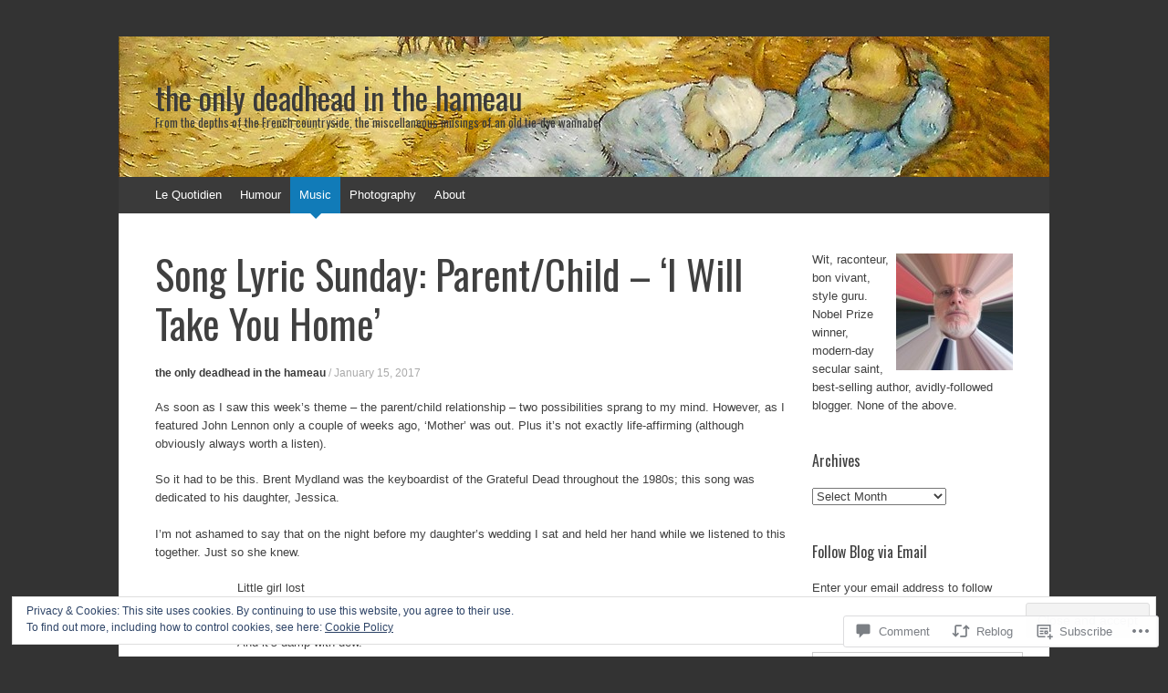

--- FILE ---
content_type: text/html; charset=UTF-8
request_url: https://theonlydeadheadinthehameau.com/2017/01/15/song-lyric-sunday-parentchild-i-will-take-you-home/?replytocom=2713
body_size: 29490
content:
<!DOCTYPE html>
<html lang="en">
<head>
<meta charset="UTF-8" />
<meta name="viewport" content="width=device-width, initial-scale=1" />
<title>Song Lyric Sunday: Parent/Child &#8211; &#8216;I Will Take You Home&#8217; | the only deadhead in the hameau</title>
<link rel="profile" href="http://gmpg.org/xfn/11" />
<link rel="pingback" href="https://theonlydeadheadinthehameau.com/xmlrpc.php" />
<!--[if lt IE 9]>
<script src="https://s0.wp.com/wp-content/themes/pub/expound/js/html5.js?m=1376965621i" type="text/javascript"></script>
<![endif]-->

<script type="text/javascript">
  WebFontConfig = {"google":{"families":["Oswald:r:latin,latin-ext"]},"api_url":"https:\/\/fonts-api.wp.com\/css"};
  (function() {
    var wf = document.createElement('script');
    wf.src = '/wp-content/plugins/custom-fonts/js/webfont.js';
    wf.type = 'text/javascript';
    wf.async = 'true';
    var s = document.getElementsByTagName('script')[0];
    s.parentNode.insertBefore(wf, s);
	})();
</script><style id="jetpack-custom-fonts-css">.wf-active th{font-weight:400;font-family:"Oswald",sans-serif;font-style:normal}.wf-active h1, .wf-active h2, .wf-active h3{font-weight:400;font-family:"Oswald",sans-serif;font-style:normal}.wf-active h1{font-style:normal;font-weight:400}.wf-active h2{font-style:normal;font-weight:400}.wf-active h3{font-style:normal;font-weight:400}.wf-active h4, .wf-active h5, .wf-active h6{font-weight:400;font-style:normal}.wf-active .site-title{font-family:"Oswald",sans-serif;font-style:normal;font-weight:400}.wf-active .site-description, .wf-active .single .site-content .related-content .entry-title{font-weight:400;font-style:normal}.wf-active .featured-content .entry-title, .wf-active .site-content .entry-title, .wf-active .featured-content-secondary .entry-title, .wf-active .comments-area #reply-title, .wf-active .comments-area .comments-title{font-style:normal;font-weight:400}.wf-active .comments-area footer .comment-author{font-family:"Oswald",sans-serif;font-style:normal;font-weight:400}.wf-active .single .site-content .entry-title{font-style:normal;font-weight:400}.wf-active .widget-area .widget-title{font-style:normal;font-weight:400}@media only screen and (max-width : 900px){.wf-active .main-small-navigation .menu-toggle{font-style:normal;font-weight:400}}</style>
<meta name='robots' content='max-image-preview:large, noindex, follow' />

<!-- Async WordPress.com Remote Login -->
<script id="wpcom_remote_login_js">
var wpcom_remote_login_extra_auth = '';
function wpcom_remote_login_remove_dom_node_id( element_id ) {
	var dom_node = document.getElementById( element_id );
	if ( dom_node ) { dom_node.parentNode.removeChild( dom_node ); }
}
function wpcom_remote_login_remove_dom_node_classes( class_name ) {
	var dom_nodes = document.querySelectorAll( '.' + class_name );
	for ( var i = 0; i < dom_nodes.length; i++ ) {
		dom_nodes[ i ].parentNode.removeChild( dom_nodes[ i ] );
	}
}
function wpcom_remote_login_final_cleanup() {
	wpcom_remote_login_remove_dom_node_classes( "wpcom_remote_login_msg" );
	wpcom_remote_login_remove_dom_node_id( "wpcom_remote_login_key" );
	wpcom_remote_login_remove_dom_node_id( "wpcom_remote_login_validate" );
	wpcom_remote_login_remove_dom_node_id( "wpcom_remote_login_js" );
	wpcom_remote_login_remove_dom_node_id( "wpcom_request_access_iframe" );
	wpcom_remote_login_remove_dom_node_id( "wpcom_request_access_styles" );
}

// Watch for messages back from the remote login
window.addEventListener( "message", function( e ) {
	if ( e.origin === "https://r-login.wordpress.com" ) {
		var data = {};
		try {
			data = JSON.parse( e.data );
		} catch( e ) {
			wpcom_remote_login_final_cleanup();
			return;
		}

		if ( data.msg === 'LOGIN' ) {
			// Clean up the login check iframe
			wpcom_remote_login_remove_dom_node_id( "wpcom_remote_login_key" );

			var id_regex = new RegExp( /^[0-9]+$/ );
			var token_regex = new RegExp( /^.*|.*|.*$/ );
			if (
				token_regex.test( data.token )
				&& id_regex.test( data.wpcomid )
			) {
				// We have everything we need to ask for a login
				var script = document.createElement( "script" );
				script.setAttribute( "id", "wpcom_remote_login_validate" );
				script.src = '/remote-login.php?wpcom_remote_login=validate'
					+ '&wpcomid=' + data.wpcomid
					+ '&token=' + encodeURIComponent( data.token )
					+ '&host=' + window.location.protocol
					+ '//' + window.location.hostname
					+ '&postid=3466'
					+ '&is_singular=1';
				document.body.appendChild( script );
			}

			return;
		}

		// Safari ITP, not logged in, so redirect
		if ( data.msg === 'LOGIN-REDIRECT' ) {
			window.location = 'https://wordpress.com/log-in?redirect_to=' + window.location.href;
			return;
		}

		// Safari ITP, storage access failed, remove the request
		if ( data.msg === 'LOGIN-REMOVE' ) {
			var css_zap = 'html { -webkit-transition: margin-top 1s; transition: margin-top 1s; } /* 9001 */ html { margin-top: 0 !important; } * html body { margin-top: 0 !important; } @media screen and ( max-width: 782px ) { html { margin-top: 0 !important; } * html body { margin-top: 0 !important; } }';
			var style_zap = document.createElement( 'style' );
			style_zap.type = 'text/css';
			style_zap.appendChild( document.createTextNode( css_zap ) );
			document.body.appendChild( style_zap );

			var e = document.getElementById( 'wpcom_request_access_iframe' );
			e.parentNode.removeChild( e );

			document.cookie = 'wordpress_com_login_access=denied; path=/; max-age=31536000';

			return;
		}

		// Safari ITP
		if ( data.msg === 'REQUEST_ACCESS' ) {
			console.log( 'request access: safari' );

			// Check ITP iframe enable/disable knob
			if ( wpcom_remote_login_extra_auth !== 'safari_itp_iframe' ) {
				return;
			}

			// If we are in a "private window" there is no ITP.
			var private_window = false;
			try {
				var opendb = window.openDatabase( null, null, null, null );
			} catch( e ) {
				private_window = true;
			}

			if ( private_window ) {
				console.log( 'private window' );
				return;
			}

			var iframe = document.createElement( 'iframe' );
			iframe.id = 'wpcom_request_access_iframe';
			iframe.setAttribute( 'scrolling', 'no' );
			iframe.setAttribute( 'sandbox', 'allow-storage-access-by-user-activation allow-scripts allow-same-origin allow-top-navigation-by-user-activation' );
			iframe.src = 'https://r-login.wordpress.com/remote-login.php?wpcom_remote_login=request_access&origin=' + encodeURIComponent( data.origin ) + '&wpcomid=' + encodeURIComponent( data.wpcomid );

			var css = 'html { -webkit-transition: margin-top 1s; transition: margin-top 1s; } /* 9001 */ html { margin-top: 46px !important; } * html body { margin-top: 46px !important; } @media screen and ( max-width: 660px ) { html { margin-top: 71px !important; } * html body { margin-top: 71px !important; } #wpcom_request_access_iframe { display: block; height: 71px !important; } } #wpcom_request_access_iframe { border: 0px; height: 46px; position: fixed; top: 0; left: 0; width: 100%; min-width: 100%; z-index: 99999; background: #23282d; } ';

			var style = document.createElement( 'style' );
			style.type = 'text/css';
			style.id = 'wpcom_request_access_styles';
			style.appendChild( document.createTextNode( css ) );
			document.body.appendChild( style );

			document.body.appendChild( iframe );
		}

		if ( data.msg === 'DONE' ) {
			wpcom_remote_login_final_cleanup();
		}
	}
}, false );

// Inject the remote login iframe after the page has had a chance to load
// more critical resources
window.addEventListener( "DOMContentLoaded", function( e ) {
	var iframe = document.createElement( "iframe" );
	iframe.style.display = "none";
	iframe.setAttribute( "scrolling", "no" );
	iframe.setAttribute( "id", "wpcom_remote_login_key" );
	iframe.src = "https://r-login.wordpress.com/remote-login.php"
		+ "?wpcom_remote_login=key"
		+ "&origin=aHR0cHM6Ly90aGVvbmx5ZGVhZGhlYWRpbnRoZWhhbWVhdS5jb20%3D"
		+ "&wpcomid=40325921"
		+ "&time=" + Math.floor( Date.now() / 1000 );
	document.body.appendChild( iframe );
}, false );
</script>
<link rel='dns-prefetch' href='//s0.wp.com' />
<link rel='dns-prefetch' href='//widgets.wp.com' />
<link rel='dns-prefetch' href='//af.pubmine.com' />
<link rel="alternate" type="application/rss+xml" title="the only deadhead in the hameau &raquo; Feed" href="https://theonlydeadheadinthehameau.com/feed/" />
<link rel="alternate" type="application/rss+xml" title="the only deadhead in the hameau &raquo; Comments Feed" href="https://theonlydeadheadinthehameau.com/comments/feed/" />
<link rel="alternate" type="application/rss+xml" title="the only deadhead in the hameau &raquo; Song Lyric Sunday: Parent/Child &#8211; &#8216;I Will Take You Home&#8217; Comments Feed" href="https://theonlydeadheadinthehameau.com/2017/01/15/song-lyric-sunday-parentchild-i-will-take-you-home/feed/" />
	<script type="text/javascript">
		/* <![CDATA[ */
		function addLoadEvent(func) {
			var oldonload = window.onload;
			if (typeof window.onload != 'function') {
				window.onload = func;
			} else {
				window.onload = function () {
					oldonload();
					func();
				}
			}
		}
		/* ]]> */
	</script>
	<link crossorigin='anonymous' rel='stylesheet' id='all-css-0-1' href='/_static/??/wp-content/mu-plugins/widgets/eu-cookie-law/templates/style.css,/wp-content/mu-plugins/likes/jetpack-likes.css?m=1743883414j&cssminify=yes' type='text/css' media='all' />
<style id='wp-emoji-styles-inline-css'>

	img.wp-smiley, img.emoji {
		display: inline !important;
		border: none !important;
		box-shadow: none !important;
		height: 1em !important;
		width: 1em !important;
		margin: 0 0.07em !important;
		vertical-align: -0.1em !important;
		background: none !important;
		padding: 0 !important;
	}
/*# sourceURL=wp-emoji-styles-inline-css */
</style>
<link crossorigin='anonymous' rel='stylesheet' id='all-css-2-1' href='/wp-content/plugins/gutenberg-core/v22.4.2/build/styles/block-library/style.min.css?m=1769608164i&cssminify=yes' type='text/css' media='all' />
<style id='wp-block-library-inline-css'>
.has-text-align-justify {
	text-align:justify;
}
.has-text-align-justify{text-align:justify;}

/*# sourceURL=wp-block-library-inline-css */
</style><style id='global-styles-inline-css'>
:root{--wp--preset--aspect-ratio--square: 1;--wp--preset--aspect-ratio--4-3: 4/3;--wp--preset--aspect-ratio--3-4: 3/4;--wp--preset--aspect-ratio--3-2: 3/2;--wp--preset--aspect-ratio--2-3: 2/3;--wp--preset--aspect-ratio--16-9: 16/9;--wp--preset--aspect-ratio--9-16: 9/16;--wp--preset--color--black: #000000;--wp--preset--color--cyan-bluish-gray: #abb8c3;--wp--preset--color--white: #ffffff;--wp--preset--color--pale-pink: #f78da7;--wp--preset--color--vivid-red: #cf2e2e;--wp--preset--color--luminous-vivid-orange: #ff6900;--wp--preset--color--luminous-vivid-amber: #fcb900;--wp--preset--color--light-green-cyan: #7bdcb5;--wp--preset--color--vivid-green-cyan: #00d084;--wp--preset--color--pale-cyan-blue: #8ed1fc;--wp--preset--color--vivid-cyan-blue: #0693e3;--wp--preset--color--vivid-purple: #9b51e0;--wp--preset--gradient--vivid-cyan-blue-to-vivid-purple: linear-gradient(135deg,rgb(6,147,227) 0%,rgb(155,81,224) 100%);--wp--preset--gradient--light-green-cyan-to-vivid-green-cyan: linear-gradient(135deg,rgb(122,220,180) 0%,rgb(0,208,130) 100%);--wp--preset--gradient--luminous-vivid-amber-to-luminous-vivid-orange: linear-gradient(135deg,rgb(252,185,0) 0%,rgb(255,105,0) 100%);--wp--preset--gradient--luminous-vivid-orange-to-vivid-red: linear-gradient(135deg,rgb(255,105,0) 0%,rgb(207,46,46) 100%);--wp--preset--gradient--very-light-gray-to-cyan-bluish-gray: linear-gradient(135deg,rgb(238,238,238) 0%,rgb(169,184,195) 100%);--wp--preset--gradient--cool-to-warm-spectrum: linear-gradient(135deg,rgb(74,234,220) 0%,rgb(151,120,209) 20%,rgb(207,42,186) 40%,rgb(238,44,130) 60%,rgb(251,105,98) 80%,rgb(254,248,76) 100%);--wp--preset--gradient--blush-light-purple: linear-gradient(135deg,rgb(255,206,236) 0%,rgb(152,150,240) 100%);--wp--preset--gradient--blush-bordeaux: linear-gradient(135deg,rgb(254,205,165) 0%,rgb(254,45,45) 50%,rgb(107,0,62) 100%);--wp--preset--gradient--luminous-dusk: linear-gradient(135deg,rgb(255,203,112) 0%,rgb(199,81,192) 50%,rgb(65,88,208) 100%);--wp--preset--gradient--pale-ocean: linear-gradient(135deg,rgb(255,245,203) 0%,rgb(182,227,212) 50%,rgb(51,167,181) 100%);--wp--preset--gradient--electric-grass: linear-gradient(135deg,rgb(202,248,128) 0%,rgb(113,206,126) 100%);--wp--preset--gradient--midnight: linear-gradient(135deg,rgb(2,3,129) 0%,rgb(40,116,252) 100%);--wp--preset--font-size--small: 13px;--wp--preset--font-size--medium: 20px;--wp--preset--font-size--large: 36px;--wp--preset--font-size--x-large: 42px;--wp--preset--font-family--albert-sans: 'Albert Sans', sans-serif;--wp--preset--font-family--alegreya: Alegreya, serif;--wp--preset--font-family--arvo: Arvo, serif;--wp--preset--font-family--bodoni-moda: 'Bodoni Moda', serif;--wp--preset--font-family--bricolage-grotesque: 'Bricolage Grotesque', sans-serif;--wp--preset--font-family--cabin: Cabin, sans-serif;--wp--preset--font-family--chivo: Chivo, sans-serif;--wp--preset--font-family--commissioner: Commissioner, sans-serif;--wp--preset--font-family--cormorant: Cormorant, serif;--wp--preset--font-family--courier-prime: 'Courier Prime', monospace;--wp--preset--font-family--crimson-pro: 'Crimson Pro', serif;--wp--preset--font-family--dm-mono: 'DM Mono', monospace;--wp--preset--font-family--dm-sans: 'DM Sans', sans-serif;--wp--preset--font-family--dm-serif-display: 'DM Serif Display', serif;--wp--preset--font-family--domine: Domine, serif;--wp--preset--font-family--eb-garamond: 'EB Garamond', serif;--wp--preset--font-family--epilogue: Epilogue, sans-serif;--wp--preset--font-family--fahkwang: Fahkwang, sans-serif;--wp--preset--font-family--figtree: Figtree, sans-serif;--wp--preset--font-family--fira-sans: 'Fira Sans', sans-serif;--wp--preset--font-family--fjalla-one: 'Fjalla One', sans-serif;--wp--preset--font-family--fraunces: Fraunces, serif;--wp--preset--font-family--gabarito: Gabarito, system-ui;--wp--preset--font-family--ibm-plex-mono: 'IBM Plex Mono', monospace;--wp--preset--font-family--ibm-plex-sans: 'IBM Plex Sans', sans-serif;--wp--preset--font-family--ibarra-real-nova: 'Ibarra Real Nova', serif;--wp--preset--font-family--instrument-serif: 'Instrument Serif', serif;--wp--preset--font-family--inter: Inter, sans-serif;--wp--preset--font-family--josefin-sans: 'Josefin Sans', sans-serif;--wp--preset--font-family--jost: Jost, sans-serif;--wp--preset--font-family--libre-baskerville: 'Libre Baskerville', serif;--wp--preset--font-family--libre-franklin: 'Libre Franklin', sans-serif;--wp--preset--font-family--literata: Literata, serif;--wp--preset--font-family--lora: Lora, serif;--wp--preset--font-family--merriweather: Merriweather, serif;--wp--preset--font-family--montserrat: Montserrat, sans-serif;--wp--preset--font-family--newsreader: Newsreader, serif;--wp--preset--font-family--noto-sans-mono: 'Noto Sans Mono', sans-serif;--wp--preset--font-family--nunito: Nunito, sans-serif;--wp--preset--font-family--open-sans: 'Open Sans', sans-serif;--wp--preset--font-family--overpass: Overpass, sans-serif;--wp--preset--font-family--pt-serif: 'PT Serif', serif;--wp--preset--font-family--petrona: Petrona, serif;--wp--preset--font-family--piazzolla: Piazzolla, serif;--wp--preset--font-family--playfair-display: 'Playfair Display', serif;--wp--preset--font-family--plus-jakarta-sans: 'Plus Jakarta Sans', sans-serif;--wp--preset--font-family--poppins: Poppins, sans-serif;--wp--preset--font-family--raleway: Raleway, sans-serif;--wp--preset--font-family--roboto: Roboto, sans-serif;--wp--preset--font-family--roboto-slab: 'Roboto Slab', serif;--wp--preset--font-family--rubik: Rubik, sans-serif;--wp--preset--font-family--rufina: Rufina, serif;--wp--preset--font-family--sora: Sora, sans-serif;--wp--preset--font-family--source-sans-3: 'Source Sans 3', sans-serif;--wp--preset--font-family--source-serif-4: 'Source Serif 4', serif;--wp--preset--font-family--space-mono: 'Space Mono', monospace;--wp--preset--font-family--syne: Syne, sans-serif;--wp--preset--font-family--texturina: Texturina, serif;--wp--preset--font-family--urbanist: Urbanist, sans-serif;--wp--preset--font-family--work-sans: 'Work Sans', sans-serif;--wp--preset--spacing--20: 0.44rem;--wp--preset--spacing--30: 0.67rem;--wp--preset--spacing--40: 1rem;--wp--preset--spacing--50: 1.5rem;--wp--preset--spacing--60: 2.25rem;--wp--preset--spacing--70: 3.38rem;--wp--preset--spacing--80: 5.06rem;--wp--preset--shadow--natural: 6px 6px 9px rgba(0, 0, 0, 0.2);--wp--preset--shadow--deep: 12px 12px 50px rgba(0, 0, 0, 0.4);--wp--preset--shadow--sharp: 6px 6px 0px rgba(0, 0, 0, 0.2);--wp--preset--shadow--outlined: 6px 6px 0px -3px rgb(255, 255, 255), 6px 6px rgb(0, 0, 0);--wp--preset--shadow--crisp: 6px 6px 0px rgb(0, 0, 0);}:where(body) { margin: 0; }:where(.is-layout-flex){gap: 0.5em;}:where(.is-layout-grid){gap: 0.5em;}body .is-layout-flex{display: flex;}.is-layout-flex{flex-wrap: wrap;align-items: center;}.is-layout-flex > :is(*, div){margin: 0;}body .is-layout-grid{display: grid;}.is-layout-grid > :is(*, div){margin: 0;}body{padding-top: 0px;padding-right: 0px;padding-bottom: 0px;padding-left: 0px;}:root :where(.wp-element-button, .wp-block-button__link){background-color: #32373c;border-width: 0;color: #fff;font-family: inherit;font-size: inherit;font-style: inherit;font-weight: inherit;letter-spacing: inherit;line-height: inherit;padding-top: calc(0.667em + 2px);padding-right: calc(1.333em + 2px);padding-bottom: calc(0.667em + 2px);padding-left: calc(1.333em + 2px);text-decoration: none;text-transform: inherit;}.has-black-color{color: var(--wp--preset--color--black) !important;}.has-cyan-bluish-gray-color{color: var(--wp--preset--color--cyan-bluish-gray) !important;}.has-white-color{color: var(--wp--preset--color--white) !important;}.has-pale-pink-color{color: var(--wp--preset--color--pale-pink) !important;}.has-vivid-red-color{color: var(--wp--preset--color--vivid-red) !important;}.has-luminous-vivid-orange-color{color: var(--wp--preset--color--luminous-vivid-orange) !important;}.has-luminous-vivid-amber-color{color: var(--wp--preset--color--luminous-vivid-amber) !important;}.has-light-green-cyan-color{color: var(--wp--preset--color--light-green-cyan) !important;}.has-vivid-green-cyan-color{color: var(--wp--preset--color--vivid-green-cyan) !important;}.has-pale-cyan-blue-color{color: var(--wp--preset--color--pale-cyan-blue) !important;}.has-vivid-cyan-blue-color{color: var(--wp--preset--color--vivid-cyan-blue) !important;}.has-vivid-purple-color{color: var(--wp--preset--color--vivid-purple) !important;}.has-black-background-color{background-color: var(--wp--preset--color--black) !important;}.has-cyan-bluish-gray-background-color{background-color: var(--wp--preset--color--cyan-bluish-gray) !important;}.has-white-background-color{background-color: var(--wp--preset--color--white) !important;}.has-pale-pink-background-color{background-color: var(--wp--preset--color--pale-pink) !important;}.has-vivid-red-background-color{background-color: var(--wp--preset--color--vivid-red) !important;}.has-luminous-vivid-orange-background-color{background-color: var(--wp--preset--color--luminous-vivid-orange) !important;}.has-luminous-vivid-amber-background-color{background-color: var(--wp--preset--color--luminous-vivid-amber) !important;}.has-light-green-cyan-background-color{background-color: var(--wp--preset--color--light-green-cyan) !important;}.has-vivid-green-cyan-background-color{background-color: var(--wp--preset--color--vivid-green-cyan) !important;}.has-pale-cyan-blue-background-color{background-color: var(--wp--preset--color--pale-cyan-blue) !important;}.has-vivid-cyan-blue-background-color{background-color: var(--wp--preset--color--vivid-cyan-blue) !important;}.has-vivid-purple-background-color{background-color: var(--wp--preset--color--vivid-purple) !important;}.has-black-border-color{border-color: var(--wp--preset--color--black) !important;}.has-cyan-bluish-gray-border-color{border-color: var(--wp--preset--color--cyan-bluish-gray) !important;}.has-white-border-color{border-color: var(--wp--preset--color--white) !important;}.has-pale-pink-border-color{border-color: var(--wp--preset--color--pale-pink) !important;}.has-vivid-red-border-color{border-color: var(--wp--preset--color--vivid-red) !important;}.has-luminous-vivid-orange-border-color{border-color: var(--wp--preset--color--luminous-vivid-orange) !important;}.has-luminous-vivid-amber-border-color{border-color: var(--wp--preset--color--luminous-vivid-amber) !important;}.has-light-green-cyan-border-color{border-color: var(--wp--preset--color--light-green-cyan) !important;}.has-vivid-green-cyan-border-color{border-color: var(--wp--preset--color--vivid-green-cyan) !important;}.has-pale-cyan-blue-border-color{border-color: var(--wp--preset--color--pale-cyan-blue) !important;}.has-vivid-cyan-blue-border-color{border-color: var(--wp--preset--color--vivid-cyan-blue) !important;}.has-vivid-purple-border-color{border-color: var(--wp--preset--color--vivid-purple) !important;}.has-vivid-cyan-blue-to-vivid-purple-gradient-background{background: var(--wp--preset--gradient--vivid-cyan-blue-to-vivid-purple) !important;}.has-light-green-cyan-to-vivid-green-cyan-gradient-background{background: var(--wp--preset--gradient--light-green-cyan-to-vivid-green-cyan) !important;}.has-luminous-vivid-amber-to-luminous-vivid-orange-gradient-background{background: var(--wp--preset--gradient--luminous-vivid-amber-to-luminous-vivid-orange) !important;}.has-luminous-vivid-orange-to-vivid-red-gradient-background{background: var(--wp--preset--gradient--luminous-vivid-orange-to-vivid-red) !important;}.has-very-light-gray-to-cyan-bluish-gray-gradient-background{background: var(--wp--preset--gradient--very-light-gray-to-cyan-bluish-gray) !important;}.has-cool-to-warm-spectrum-gradient-background{background: var(--wp--preset--gradient--cool-to-warm-spectrum) !important;}.has-blush-light-purple-gradient-background{background: var(--wp--preset--gradient--blush-light-purple) !important;}.has-blush-bordeaux-gradient-background{background: var(--wp--preset--gradient--blush-bordeaux) !important;}.has-luminous-dusk-gradient-background{background: var(--wp--preset--gradient--luminous-dusk) !important;}.has-pale-ocean-gradient-background{background: var(--wp--preset--gradient--pale-ocean) !important;}.has-electric-grass-gradient-background{background: var(--wp--preset--gradient--electric-grass) !important;}.has-midnight-gradient-background{background: var(--wp--preset--gradient--midnight) !important;}.has-small-font-size{font-size: var(--wp--preset--font-size--small) !important;}.has-medium-font-size{font-size: var(--wp--preset--font-size--medium) !important;}.has-large-font-size{font-size: var(--wp--preset--font-size--large) !important;}.has-x-large-font-size{font-size: var(--wp--preset--font-size--x-large) !important;}.has-albert-sans-font-family{font-family: var(--wp--preset--font-family--albert-sans) !important;}.has-alegreya-font-family{font-family: var(--wp--preset--font-family--alegreya) !important;}.has-arvo-font-family{font-family: var(--wp--preset--font-family--arvo) !important;}.has-bodoni-moda-font-family{font-family: var(--wp--preset--font-family--bodoni-moda) !important;}.has-bricolage-grotesque-font-family{font-family: var(--wp--preset--font-family--bricolage-grotesque) !important;}.has-cabin-font-family{font-family: var(--wp--preset--font-family--cabin) !important;}.has-chivo-font-family{font-family: var(--wp--preset--font-family--chivo) !important;}.has-commissioner-font-family{font-family: var(--wp--preset--font-family--commissioner) !important;}.has-cormorant-font-family{font-family: var(--wp--preset--font-family--cormorant) !important;}.has-courier-prime-font-family{font-family: var(--wp--preset--font-family--courier-prime) !important;}.has-crimson-pro-font-family{font-family: var(--wp--preset--font-family--crimson-pro) !important;}.has-dm-mono-font-family{font-family: var(--wp--preset--font-family--dm-mono) !important;}.has-dm-sans-font-family{font-family: var(--wp--preset--font-family--dm-sans) !important;}.has-dm-serif-display-font-family{font-family: var(--wp--preset--font-family--dm-serif-display) !important;}.has-domine-font-family{font-family: var(--wp--preset--font-family--domine) !important;}.has-eb-garamond-font-family{font-family: var(--wp--preset--font-family--eb-garamond) !important;}.has-epilogue-font-family{font-family: var(--wp--preset--font-family--epilogue) !important;}.has-fahkwang-font-family{font-family: var(--wp--preset--font-family--fahkwang) !important;}.has-figtree-font-family{font-family: var(--wp--preset--font-family--figtree) !important;}.has-fira-sans-font-family{font-family: var(--wp--preset--font-family--fira-sans) !important;}.has-fjalla-one-font-family{font-family: var(--wp--preset--font-family--fjalla-one) !important;}.has-fraunces-font-family{font-family: var(--wp--preset--font-family--fraunces) !important;}.has-gabarito-font-family{font-family: var(--wp--preset--font-family--gabarito) !important;}.has-ibm-plex-mono-font-family{font-family: var(--wp--preset--font-family--ibm-plex-mono) !important;}.has-ibm-plex-sans-font-family{font-family: var(--wp--preset--font-family--ibm-plex-sans) !important;}.has-ibarra-real-nova-font-family{font-family: var(--wp--preset--font-family--ibarra-real-nova) !important;}.has-instrument-serif-font-family{font-family: var(--wp--preset--font-family--instrument-serif) !important;}.has-inter-font-family{font-family: var(--wp--preset--font-family--inter) !important;}.has-josefin-sans-font-family{font-family: var(--wp--preset--font-family--josefin-sans) !important;}.has-jost-font-family{font-family: var(--wp--preset--font-family--jost) !important;}.has-libre-baskerville-font-family{font-family: var(--wp--preset--font-family--libre-baskerville) !important;}.has-libre-franklin-font-family{font-family: var(--wp--preset--font-family--libre-franklin) !important;}.has-literata-font-family{font-family: var(--wp--preset--font-family--literata) !important;}.has-lora-font-family{font-family: var(--wp--preset--font-family--lora) !important;}.has-merriweather-font-family{font-family: var(--wp--preset--font-family--merriweather) !important;}.has-montserrat-font-family{font-family: var(--wp--preset--font-family--montserrat) !important;}.has-newsreader-font-family{font-family: var(--wp--preset--font-family--newsreader) !important;}.has-noto-sans-mono-font-family{font-family: var(--wp--preset--font-family--noto-sans-mono) !important;}.has-nunito-font-family{font-family: var(--wp--preset--font-family--nunito) !important;}.has-open-sans-font-family{font-family: var(--wp--preset--font-family--open-sans) !important;}.has-overpass-font-family{font-family: var(--wp--preset--font-family--overpass) !important;}.has-pt-serif-font-family{font-family: var(--wp--preset--font-family--pt-serif) !important;}.has-petrona-font-family{font-family: var(--wp--preset--font-family--petrona) !important;}.has-piazzolla-font-family{font-family: var(--wp--preset--font-family--piazzolla) !important;}.has-playfair-display-font-family{font-family: var(--wp--preset--font-family--playfair-display) !important;}.has-plus-jakarta-sans-font-family{font-family: var(--wp--preset--font-family--plus-jakarta-sans) !important;}.has-poppins-font-family{font-family: var(--wp--preset--font-family--poppins) !important;}.has-raleway-font-family{font-family: var(--wp--preset--font-family--raleway) !important;}.has-roboto-font-family{font-family: var(--wp--preset--font-family--roboto) !important;}.has-roboto-slab-font-family{font-family: var(--wp--preset--font-family--roboto-slab) !important;}.has-rubik-font-family{font-family: var(--wp--preset--font-family--rubik) !important;}.has-rufina-font-family{font-family: var(--wp--preset--font-family--rufina) !important;}.has-sora-font-family{font-family: var(--wp--preset--font-family--sora) !important;}.has-source-sans-3-font-family{font-family: var(--wp--preset--font-family--source-sans-3) !important;}.has-source-serif-4-font-family{font-family: var(--wp--preset--font-family--source-serif-4) !important;}.has-space-mono-font-family{font-family: var(--wp--preset--font-family--space-mono) !important;}.has-syne-font-family{font-family: var(--wp--preset--font-family--syne) !important;}.has-texturina-font-family{font-family: var(--wp--preset--font-family--texturina) !important;}.has-urbanist-font-family{font-family: var(--wp--preset--font-family--urbanist) !important;}.has-work-sans-font-family{font-family: var(--wp--preset--font-family--work-sans) !important;}
/*# sourceURL=global-styles-inline-css */
</style>

<style id='classic-theme-styles-inline-css'>
.wp-block-button__link{background-color:#32373c;border-radius:9999px;box-shadow:none;color:#fff;font-size:1.125em;padding:calc(.667em + 2px) calc(1.333em + 2px);text-decoration:none}.wp-block-file__button{background:#32373c;color:#fff}.wp-block-accordion-heading{margin:0}.wp-block-accordion-heading__toggle{background-color:inherit!important;color:inherit!important}.wp-block-accordion-heading__toggle:not(:focus-visible){outline:none}.wp-block-accordion-heading__toggle:focus,.wp-block-accordion-heading__toggle:hover{background-color:inherit!important;border:none;box-shadow:none;color:inherit;padding:var(--wp--preset--spacing--20,1em) 0;text-decoration:none}.wp-block-accordion-heading__toggle:focus-visible{outline:auto;outline-offset:0}
/*# sourceURL=/wp-content/plugins/gutenberg-core/v22.4.2/build/styles/block-library/classic.min.css */
</style>
<link crossorigin='anonymous' rel='stylesheet' id='all-css-4-1' href='/_static/??-eJx9jskOwjAMRH+IYPblgPgUlMWClDqJYqf9fVxVXABxseSZefbAWIzPSTAJUDOlb/eYGHyuqDoVK6AJwhAt9kgaW3rmBfzGxqKMca5UZDY6KTYy8lCQ/3EdSrH+aVSaT8wGUM7pbd4GTCFXsE0yWZHovzDg6sG12AcYsDp9reLUmT/3qcyVLuvj4bRd7fbnTfcCmvdj7g==&cssminify=yes' type='text/css' media='all' />
<link rel='stylesheet' id='verbum-gutenberg-css-css' href='https://widgets.wp.com/verbum-block-editor/block-editor.css?ver=1738686361' media='all' />
<link crossorigin='anonymous' rel='stylesheet' id='all-css-6-1' href='/_static/??-eJx9i0EOgjAQAD9E2WCNhoPxLVCXWrLdbdhtlN8DN7x4m0lm4FNcEDZkA3tjRoVSR8BvkcovUFsJ26DawCnM1RWqMbHCgiNJ3DHCXp303xRRHEkYLAn/iJtoSMuxPvOju1+7W++9v8wbkQg9QA==&cssminify=yes' type='text/css' media='all' />
<style id='jetpack-global-styles-frontend-style-inline-css'>
:root { --font-headings: unset; --font-base: unset; --font-headings-default: -apple-system,BlinkMacSystemFont,"Segoe UI",Roboto,Oxygen-Sans,Ubuntu,Cantarell,"Helvetica Neue",sans-serif; --font-base-default: -apple-system,BlinkMacSystemFont,"Segoe UI",Roboto,Oxygen-Sans,Ubuntu,Cantarell,"Helvetica Neue",sans-serif;}
/*# sourceURL=jetpack-global-styles-frontend-style-inline-css */
</style>
<link crossorigin='anonymous' rel='stylesheet' id='all-css-8-1' href='/_static/??-eJyNjcEKwjAQRH/IuFRT6kX8FNkmS5K6yQY3Qfx7bfEiXrwM82B4A49qnJRGpUHupnIPqSgs1Cq624chi6zhO5OCRryTR++fW00l7J3qDv43XVNxoOISsmEJol/wY2uR8vs3WggsM/I6uOTzMI3Hw8lOg11eUT1JKA==&cssminify=yes' type='text/css' media='all' />
<script type="text/javascript" id="wpcom-actionbar-placeholder-js-extra">
/* <![CDATA[ */
var actionbardata = {"siteID":"40325921","postID":"3466","siteURL":"https://theonlydeadheadinthehameau.com","xhrURL":"https://theonlydeadheadinthehameau.com/wp-admin/admin-ajax.php","nonce":"a2d72dba4d","isLoggedIn":"","statusMessage":"","subsEmailDefault":"instantly","proxyScriptUrl":"https://s0.wp.com/wp-content/js/wpcom-proxy-request.js?m=1513050504i&amp;ver=20211021","shortlink":"https://wp.me/p2JcC5-TU","i18n":{"followedText":"New posts from this site will now appear in your \u003Ca href=\"https://wordpress.com/reader\"\u003EReader\u003C/a\u003E","foldBar":"Collapse this bar","unfoldBar":"Expand this bar","shortLinkCopied":"Shortlink copied to clipboard."}};
//# sourceURL=wpcom-actionbar-placeholder-js-extra
/* ]]> */
</script>
<script type="text/javascript" id="jetpack-mu-wpcom-settings-js-before">
/* <![CDATA[ */
var JETPACK_MU_WPCOM_SETTINGS = {"assetsUrl":"https://s0.wp.com/wp-content/mu-plugins/jetpack-mu-wpcom-plugin/moon/jetpack_vendor/automattic/jetpack-mu-wpcom/src/build/"};
//# sourceURL=jetpack-mu-wpcom-settings-js-before
/* ]]> */
</script>
<script crossorigin='anonymous' type='text/javascript'  src='/_static/??/wp-content/js/rlt-proxy.js,/wp-content/blog-plugins/wordads-classes/js/cmp/v2/cmp-non-gdpr.js?m=1720530689j'></script>
<script type="text/javascript" id="rlt-proxy-js-after">
/* <![CDATA[ */
	rltInitialize( {"token":null,"iframeOrigins":["https:\/\/widgets.wp.com"]} );
//# sourceURL=rlt-proxy-js-after
/* ]]> */
</script>
<link rel="EditURI" type="application/rsd+xml" title="RSD" href="https://theonlydeadheadinthehameau.wordpress.com/xmlrpc.php?rsd" />
<meta name="generator" content="WordPress.com" />
<link rel="canonical" href="https://theonlydeadheadinthehameau.com/2017/01/15/song-lyric-sunday-parentchild-i-will-take-you-home/" />
<link rel='shortlink' href='https://wp.me/p2JcC5-TU' />
<link rel="alternate" type="application/json+oembed" href="https://public-api.wordpress.com/oembed/?format=json&amp;url=https%3A%2F%2Ftheonlydeadheadinthehameau.com%2F2017%2F01%2F15%2Fsong-lyric-sunday-parentchild-i-will-take-you-home%2F&amp;for=wpcom-auto-discovery" /><link rel="alternate" type="application/xml+oembed" href="https://public-api.wordpress.com/oembed/?format=xml&amp;url=https%3A%2F%2Ftheonlydeadheadinthehameau.com%2F2017%2F01%2F15%2Fsong-lyric-sunday-parentchild-i-will-take-you-home%2F&amp;for=wpcom-auto-discovery" />
<!-- Jetpack Open Graph Tags -->
<meta property="og:type" content="article" />
<meta property="og:title" content="Song Lyric Sunday: Parent/Child &#8211; &#8216;I Will Take You Home&#8217;" />
<meta property="og:url" content="https://theonlydeadheadinthehameau.com/2017/01/15/song-lyric-sunday-parentchild-i-will-take-you-home/" />
<meta property="og:description" content="As soon as I saw this week&#8217;s theme &#8211; the parent/child relationship &#8211; two possibilities sprang to my mind. However, as I featured John Lennon only a couple of weeks ago, &#8216;Mot…" />
<meta property="article:published_time" content="2017-01-15T14:32:25+00:00" />
<meta property="article:modified_time" content="2017-01-15T14:32:25+00:00" />
<meta property="og:site_name" content="the only deadhead in the hameau" />
<meta property="og:image" content="https://theonlydeadheadinthehameau.com/wp-content/uploads/2017/01/brentmydlandjessica.jpeg" />
<meta property="og:image:width" content="450" />
<meta property="og:image:height" content="544" />
<meta property="og:image:alt" content="" />
<meta property="og:locale" content="en_US" />
<meta property="article:publisher" content="https://www.facebook.com/WordPresscom" />
<meta name="twitter:creator" content="@inthehameau" />
<meta name="twitter:site" content="@inthehameau" />
<meta name="twitter:text:title" content="Song Lyric Sunday: Parent/Child &#8211; &#8216;I Will Take You Home&#8217;" />
<meta name="twitter:image" content="https://theonlydeadheadinthehameau.com/wp-content/uploads/2017/01/brentmydlandjessica.jpeg?w=640" />
<meta name="twitter:card" content="summary_large_image" />

<!-- End Jetpack Open Graph Tags -->
<link rel="shortcut icon" type="image/x-icon" href="https://s0.wp.com/i/favicon.ico?m=1713425267i" sizes="16x16 24x24 32x32 48x48" />
<link rel="icon" type="image/x-icon" href="https://s0.wp.com/i/favicon.ico?m=1713425267i" sizes="16x16 24x24 32x32 48x48" />
<link rel="apple-touch-icon" href="https://s0.wp.com/i/webclip.png?m=1713868326i" />
<link rel='openid.server' href='https://theonlydeadheadinthehameau.com/?openidserver=1' />
<link rel='openid.delegate' href='https://theonlydeadheadinthehameau.com/' />
<link rel="search" type="application/opensearchdescription+xml" href="https://theonlydeadheadinthehameau.com/osd.xml" title="the only deadhead in the hameau" />
<link rel="search" type="application/opensearchdescription+xml" href="https://s1.wp.com/opensearch.xml" title="WordPress.com" />
<meta name="theme-color" content="#333333" />
		<style type="text/css">
			.recentcomments a {
				display: inline !important;
				padding: 0 !important;
				margin: 0 !important;
			}

			table.recentcommentsavatartop img.avatar, table.recentcommentsavatarend img.avatar {
				border: 0px;
				margin: 0;
			}

			table.recentcommentsavatartop a, table.recentcommentsavatarend a {
				border: 0px !important;
				background-color: transparent !important;
			}

			td.recentcommentsavatarend, td.recentcommentsavatartop {
				padding: 0px 0px 1px 0px;
				margin: 0px;
			}

			td.recentcommentstextend {
				border: none !important;
				padding: 0px 0px 2px 10px;
			}

			.rtl td.recentcommentstextend {
				padding: 0px 10px 2px 0px;
			}

			td.recentcommentstexttop {
				border: none;
				padding: 0px 0px 0px 10px;
			}

			.rtl td.recentcommentstexttop {
				padding: 0px 10px 0px 0px;
			}
		</style>
		<meta name="description" content="As soon as I saw this week&#039;s theme - the parent/child relationship - two possibilities sprang to my mind. However, as I featured John Lennon only a couple of weeks ago, &#039;Mother&#039; was out. Plus it&#039;s not exactly life-affirming (although obviously always worth a listen). So it had to be this. Brent Mydland was the&hellip;" />
	<style type="text/css">
	        .site-title a,
        .site-title a:hover,
        .site-description {
			color: #3a3a3a;
        }
	
			.site-header .site-branding {
			background-color: transparent;
			background-image: url('https://theonlydeadheadinthehameau.com/wp-content/uploads/2016/03/cropped-vangogh1.jpg');
			background-position: 50% 0;
			background-repeat: no-repeat;
			height: 154px;
		}
		</style>
	<script type="text/javascript">
/* <![CDATA[ */
var wa_client = {}; wa_client.cmd = []; wa_client.config = { 'blog_id': 40325921, 'blog_language': 'en', 'is_wordads': false, 'hosting_type': 0, 'afp_account_id': null, 'afp_host_id': 5038568878849053, 'theme': 'pub/expound', '_': { 'title': 'Advertisement', 'privacy_settings': 'Privacy Settings' }, 'formats': [ 'inline', 'belowpost', 'bottom_sticky', 'sidebar_sticky_right', 'sidebar', 'gutenberg_rectangle', 'gutenberg_leaderboard', 'gutenberg_mobile_leaderboard', 'gutenberg_skyscraper' ] };
/* ]]> */
</script>
		<script type="text/javascript">

			window.doNotSellCallback = function() {

				var linkElements = [
					'a[href="https://wordpress.com/?ref=footer_blog"]',
					'a[href="https://wordpress.com/?ref=footer_website"]',
					'a[href="https://wordpress.com/?ref=vertical_footer"]',
					'a[href^="https://wordpress.com/?ref=footer_segment_"]',
				].join(',');

				var dnsLink = document.createElement( 'a' );
				dnsLink.href = 'https://wordpress.com/advertising-program-optout/';
				dnsLink.classList.add( 'do-not-sell-link' );
				dnsLink.rel = 'nofollow';
				dnsLink.style.marginLeft = '0.5em';
				dnsLink.textContent = 'Do Not Sell or Share My Personal Information';

				var creditLinks = document.querySelectorAll( linkElements );

				if ( 0 === creditLinks.length ) {
					return false;
				}

				Array.prototype.forEach.call( creditLinks, function( el ) {
					el.insertAdjacentElement( 'afterend', dnsLink );
				});

				return true;
			};

		</script>
		<style type="text/css" id="custom-colors-css">button:hover, input[type="button"]:hover, input[type="reset"]:hover, input[type="submit"]:hover, .button-primary:hover, a.button-primary:hover, .wpm-button-primary:hover, a.wpm-button-primary:hover, button:focus, input[type="button"]:focus, input[type="reset"]:focus, input[type="submit"]:focus, .button-primary:focus, a.button-primary:focus, .wpm-button-primary:focus, a.wpm-button-primary:focus, button:active, input[type="button"]:active, input[type="reset"]:active, input[type="submit"]:active, .button-primary:active, a.button-primary:active, .wpm-button-primary:active, a.wpm-button-primary:active, #infinite-handle span { color: #FFFFFF;}
button, input[type="button"], input[type="reset"], input[type="submit"], .button-primary, a.button-primary, a.button-primary:visited, .wpm-button-primary, a.wpm-button-primary { color: #FFFFFF;}
.navigation-main a,.navigation-main a:visited { color: #FFFFFF;}
.navigation-main li.current_page_item a, .navigation-main li.current-menu-item a,.navigation-main li.current_page_item a:visited, .navigation-main li.current-menu-item a:visited { color: #FFFFFF;}
.navigation-main ul > .current_page_item:hover, .navigation-main ul > .current-menu-item:hover, .navigation-main ul > .current-post-ancestor:hover, .navigation-main ul > .current-menu-ancestor:hover, .navigation-main ul > .current-menu-parent:hover, .navigation-main ul > .current-post-parent:hover { color: #FFFFFF;}
.site-footer a,.site-footer a:visited { color: #aaaaaa;}
body { background-color: #333333;}
</style>
<script type="text/javascript">
	window.google_analytics_uacct = "UA-52447-2";
</script>

<script type="text/javascript">
	var _gaq = _gaq || [];
	_gaq.push(['_setAccount', 'UA-52447-2']);
	_gaq.push(['_gat._anonymizeIp']);
	_gaq.push(['_setDomainName', 'none']);
	_gaq.push(['_setAllowLinker', true]);
	_gaq.push(['_initData']);
	_gaq.push(['_trackPageview']);

	(function() {
		var ga = document.createElement('script'); ga.type = 'text/javascript'; ga.async = true;
		ga.src = ('https:' == document.location.protocol ? 'https://ssl' : 'http://www') + '.google-analytics.com/ga.js';
		(document.getElementsByTagName('head')[0] || document.getElementsByTagName('body')[0]).appendChild(ga);
	})();
</script>
<link crossorigin='anonymous' rel='stylesheet' id='all-css-0-3' href='/_static/??-eJyNzUEKwkAMheELOQ21aHEhHkXaTCipmWRoMoi3V8GNG3H5wc97cK8JTYM0oLRUpS2sDitFnfD2MRQzhSsrwtxYMnibHTeuwfaKv9QV1g7dd/D/crHchByChXJaJhHaHr/0PriUcz8ehtN4HPr9+gQ8j0sp&cssminify=yes' type='text/css' media='all' />
</head>

<body class="wp-singular post-template-default single single-post postid-3466 single-format-standard wp-theme-pubexpound customizer-styles-applied jetpack-reblog-enabled">
<div id="page" class="hfeed site">
		<header id="masthead" class="site-header" role="banner">
		<div class="site-branding">
			<a href="https://theonlydeadheadinthehameau.com/" class="wrapper-link">
				<div class="site-title-group">
					<h1 class="site-title"><a href="https://theonlydeadheadinthehameau.com/" title="the only deadhead in the hameau" rel="home">the only deadhead in the hameau</a></h1>
					<h2 class="site-description">From the depths of the French countryside, the miscellaneous musings of an old tie-dye wannabe</h2>
				</div>
			</a>
		</div>

		<nav id="site-navigation" class="navigation-main" role="navigation">
			<h1 class="menu-toggle">Menu</h1>
			<div class="screen-reader-text skip-link"><a href="#content" title="Skip to content">Skip to content</a></div>

			<div class="menu-layout-container"><ul id="menu-layout" class="menu"><li id="menu-item-145" class="menu-item menu-item-type-taxonomy menu-item-object-category menu-item-145"><a href="https://theonlydeadheadinthehameau.com/category/le-quotidien/" title="C&#8217;est la vie">Le Quotidien</a></li>
<li id="menu-item-430" class="menu-item menu-item-type-taxonomy menu-item-object-category menu-item-430"><a href="https://theonlydeadheadinthehameau.com/category/humour/" title="Loosely speaking">Humour</a></li>
<li id="menu-item-860" class="menu-item menu-item-type-taxonomy menu-item-object-category current-post-ancestor current-menu-parent current-post-parent menu-item-860"><a href="https://theonlydeadheadinthehameau.com/category/music-2/">Music</a></li>
<li id="menu-item-861" class="menu-item menu-item-type-custom menu-item-object-custom menu-item-861"><a href="http://theonlyD800inthehameau.com" title="My photography website">Photography</a></li>
<li id="menu-item-3100" class="menu-item menu-item-type-post_type menu-item-object-page menu-item-3100"><a href="https://theonlydeadheadinthehameau.com/about/">About</a></li>
</ul></div>					</nav><!-- #site-navigation -->
	</header><!-- #masthead -->

	<div id="main" class="site-main">

	<div id="primary" class="content-area">
		<div id="content" class="site-content" role="main">

		
			
<article id="post-3466" class="post-3466 post type-post status-publish format-standard has-post-thumbnail hentry category-music-2 tag-i-will-take-you-home tag-family tag-fatherdaughter tag-grateful-dead tag-parentchild tag-song-lyric-sunday tag-song-lyrics">
	<header class="entry-header">
		<h1 class="entry-title">Song Lyric Sunday: Parent/Child &#8211; &#8216;I Will Take You Home&#8217;</h1>

		<div class="entry-meta">
			<a class="author" rel="author" href="https://theonlydeadheadinthehameau.com/author/theonlydeadheadinthehameau/">the only deadhead in the hameau</a> / <a class="entry-date" href="https://theonlydeadheadinthehameau.com/2017/01/15/song-lyric-sunday-parentchild-i-will-take-you-home/">January 15, 2017</a>		</div><!-- .entry-meta -->
	</header><!-- .entry-header -->

	<div class="entry-content">
		<p>As soon as I saw this week&#8217;s theme &#8211; the parent/child relationship &#8211; two possibilities sprang to my mind. However, as I featured John Lennon only a couple of weeks ago, &#8216;Mother&#8217; was out. Plus it&#8217;s not exactly life-affirming (although obviously always worth a listen).</p>
<p>So it had to be this. Brent Mydland was the keyboardist of the Grateful Dead throughout the 1980s; this song was dedicated to his daughter, Jessica.</p>
<p>I&#8217;m not ashamed to say that on the night before my daughter&#8217;s wedding I sat and held her hand while we listened to this together. Just so she knew.</p>
<div id="content" class="lyrictxt" style="padding-left:90px;">Little girl lost<br />
In a forest of dreams.<br />
It&#8217;s a dark old wood<br />
And it&#8217;s damp with dew.<br />
Hoot owl hoots<br />
For a moment it seems<br />
Something big and cold<br />
Got a hold of you.<br />
Just when everything gets scary,<br />
Daddy&#8217;s come &#8217;round for his darlin&#8217; again.<br />
Hold my hand with your little fingers.<br />
Daddy&#8217;s loving arms gonna gather you in.</div>
<div class="lyrictxt" style="padding-left:90px;"></div>
<div class="lyrictxt" style="padding-left:90px;">
<p>Ain&#8217;t no way the bogeyman can get you,<br />
You can close your eyes, the world is gonna let you,<br />
Your daddy&#8217;s here and never will forget you,<br />
I will take you home.<br />
I will take you home.<br />
Gonna carry you back home<br />
In my arms.<br />
I will take you home.</p>
</div>
<div class="lyrictxt" style="padding-left:90px;">
<p>Long is the road<br />
We must travel on down.<br />
Short are the legs<br />
That will struggle behind.<br />
I wish i knew for sure<br />
Just where we&#8217;re bound,<br />
What we will be doin&#8217;<br />
And what we&#8217;re gonna find.<br />
Wherever we go, there will be birds to cheer you<br />
Flowers to color in the fields around.<br />
Wherever we go, I&#8217;ll be right here near you<br />
You can&#8217;t get lost when you&#8217;re always found.</p>
</div>
<div class="lyrictxt" style="padding-left:90px;">
<p>Ain&#8217;t no fog that&#8217;s thick enough to hide you<br />
Your daddy&#8217;s gonna be right here beside you<br />
If your fears should start to get inside you.<br />
I will take you home.<br />
I will take you home.<br />
Gonna carry you back home<br />
In my arms.<br />
I will take you home.</p>
</div>
<div class="meta_l">Songwriters: MYDLAND, BRENT / BARLOW, JOHN</div>
<div class="meta_l">I Will Take You Home lyrics © Warner/Chappell Music, Inc., Universal Music Publishing Group</div>
<p>&nbsp;</p>
<p><span class="embed-youtube" style="text-align:center; display: block;"><iframe class="youtube-player" width="700" height="394" src="https://www.youtube.com/embed/HnW8WMx_94E?version=3&#038;rel=1&#038;showsearch=0&#038;showinfo=1&#038;iv_load_policy=1&#038;fs=1&#038;hl=en&#038;autohide=2&#038;wmode=transparent" allowfullscreen="true" style="border:0;" sandbox="allow-scripts allow-same-origin allow-popups allow-presentation allow-popups-to-escape-sandbox"></iframe></span></p>
<p><a href="https://helenespinosa.wordpress.com/2017/01/14/song-lyric-sunday-theme-for-11517/">Song Lyric Sunday: Parent/Child</a></p>
<div id="atatags-370373-697b31ec56219">
		<script type="text/javascript">
			__ATA = window.__ATA || {};
			__ATA.cmd = window.__ATA.cmd || [];
			__ATA.cmd.push(function() {
				__ATA.initVideoSlot('atatags-370373-697b31ec56219', {
					sectionId: '370373',
					format: 'inread'
				});
			});
		</script>
	</div><span id="wordads-inline-marker" style="display: none;"></span><div id="jp-post-flair" class="sharedaddy sd-like-enabled sd-sharing-enabled"><div class="sharedaddy sd-sharing-enabled"><div class="robots-nocontent sd-block sd-social sd-social-icon-text sd-sharing"><h3 class="sd-title">Pass it on:</h3><div class="sd-content"><ul><li class="share-twitter"><a rel="nofollow noopener noreferrer"
				data-shared="sharing-twitter-3466"
				class="share-twitter sd-button share-icon"
				href="https://theonlydeadheadinthehameau.com/2017/01/15/song-lyric-sunday-parentchild-i-will-take-you-home/?share=twitter"
				target="_blank"
				aria-labelledby="sharing-twitter-3466"
				>
				<span id="sharing-twitter-3466" hidden>Share on X (Opens in new window)</span>
				<span>X</span>
			</a></li><li class="share-facebook"><a rel="nofollow noopener noreferrer"
				data-shared="sharing-facebook-3466"
				class="share-facebook sd-button share-icon"
				href="https://theonlydeadheadinthehameau.com/2017/01/15/song-lyric-sunday-parentchild-i-will-take-you-home/?share=facebook"
				target="_blank"
				aria-labelledby="sharing-facebook-3466"
				>
				<span id="sharing-facebook-3466" hidden>Share on Facebook (Opens in new window)</span>
				<span>Facebook</span>
			</a></li><li class="share-email"><a rel="nofollow noopener noreferrer"
				data-shared="sharing-email-3466"
				class="share-email sd-button share-icon"
				href="mailto:?subject=%5BShared%20Post%5D%20Song%20Lyric%20Sunday%3A%20Parent%2FChild%20-%20%27I%20Will%20Take%20You%20Home%27&#038;body=https%3A%2F%2Ftheonlydeadheadinthehameau.com%2F2017%2F01%2F15%2Fsong-lyric-sunday-parentchild-i-will-take-you-home%2F&#038;share=email"
				target="_blank"
				aria-labelledby="sharing-email-3466"
				data-email-share-error-title="Do you have email set up?" data-email-share-error-text="If you&#039;re having problems sharing via email, you might not have email set up for your browser. You may need to create a new email yourself." data-email-share-nonce="575f80dbfa" data-email-share-track-url="https://theonlydeadheadinthehameau.com/2017/01/15/song-lyric-sunday-parentchild-i-will-take-you-home/?share=email">
				<span id="sharing-email-3466" hidden>Email a link to a friend (Opens in new window)</span>
				<span>Email</span>
			</a></li><li class="share-end"></li></ul></div></div></div><div class='sharedaddy sd-block sd-like jetpack-likes-widget-wrapper jetpack-likes-widget-unloaded' id='like-post-wrapper-40325921-3466-697b31ec56d41' data-src='//widgets.wp.com/likes/index.html?ver=20260129#blog_id=40325921&amp;post_id=3466&amp;origin=theonlydeadheadinthehameau.wordpress.com&amp;obj_id=40325921-3466-697b31ec56d41&amp;domain=theonlydeadheadinthehameau.com' data-name='like-post-frame-40325921-3466-697b31ec56d41' data-title='Like or Reblog'><div class='likes-widget-placeholder post-likes-widget-placeholder' style='height: 55px;'><span class='button'><span>Like</span></span> <span class='loading'>Loading...</span></div><span class='sd-text-color'></span><a class='sd-link-color'></a></div></div>			</div><!-- .entry-content -->

	<footer class="entry-meta">
		<a class="entry-date" href="https://theonlydeadheadinthehameau.com/2017/01/15/song-lyric-sunday-parentchild-i-will-take-you-home/">January 15, 2017</a> in <a href="https://theonlydeadheadinthehameau.com/category/music-2/" rel="category tag">Music</a>. Tags: <a href="https://theonlydeadheadinthehameau.com/tag/i-will-take-you-home/" rel="tag">'I Will Take You Home'</a>, <a href="https://theonlydeadheadinthehameau.com/tag/family/" rel="tag">Family</a>, <a href="https://theonlydeadheadinthehameau.com/tag/fatherdaughter/" rel="tag">Father/daughter</a>, <a href="https://theonlydeadheadinthehameau.com/tag/grateful-dead/" rel="tag">Grateful Dead</a>, <a href="https://theonlydeadheadinthehameau.com/tag/parentchild/" rel="tag">Parent/Child</a>, <a href="https://theonlydeadheadinthehameau.com/tag/song-lyric-sunday/" rel="tag">Song Lyric Sunday</a>, <a href="https://theonlydeadheadinthehameau.com/tag/song-lyrics/" rel="tag">Song Lyrics</a>
			</footer><!-- .entry-meta -->
</article><!-- #post-## -->
			<div class="related-content">
	<h3 class="related-content-title">Related posts</h3>
	
		<article id="post-13" class="post-13 post type-post status-publish format-standard hentry category-uncategorized tag-grumpy-old-man">

			
			<header class="entry-header">
				<h3 class="entry-title"><a href="https://theonlydeadheadinthehameau.com/2012/09/18/13/" rel="bookmark">What kind of email annoys you?</a></h3>
			</header><!-- .entry-header -->

		</article>

	
		<article id="post-14" class="post-14 post type-post status-publish format-standard hentry category-uncategorized tag-grumpy-old-man">

			
			<header class="entry-header">
				<h3 class="entry-title"><a href="https://theonlydeadheadinthehameau.com/2012/09/18/the-lure-of-money/" rel="bookmark">Would money sway you into doing something you wouldn&#8217;t normally do?</a></h3>
			</header><!-- .entry-header -->

		</article>

	
		<article id="post-21" class="post-21 post type-post status-publish format-standard hentry category-uncategorized tag-grumpy-old-man">

			
			<header class="entry-header">
				<h3 class="entry-title"><a href="https://theonlydeadheadinthehameau.com/2012/09/19/silence-or-small-talk/" rel="bookmark">The last time you were on a &#8216;plane, did you speak to the person next to you?</a></h3>
			</header><!-- .entry-header -->

		</article>

	
		<article id="post-61" class="post-61 post type-post status-publish format-standard hentry category-uncategorized tag-grumpy-old-man">

			
			<header class="entry-header">
				<h3 class="entry-title"><a href="https://theonlydeadheadinthehameau.com/2012/09/20/61/" rel="bookmark">Which public holiday would you skip, and why?</a></h3>
			</header><!-- .entry-header -->

		</article>

	
		<article id="post-63" class="post-63 post type-post status-publish format-standard hentry category-uncategorized tag-grumpy-old-man">

			
			<header class="entry-header">
				<h3 class="entry-title"><a href="https://theonlydeadheadinthehameau.com/2012/10/07/what-i-really-ought-to-stop-doing/" rel="bookmark">What I really ought to stop doing</a></h3>
			</header><!-- .entry-header -->

		</article>

	
		<article id="post-93" class="post-93 post type-post status-publish format-standard hentry category-music-2 tag-grateful-dead">

			
			<header class="entry-header">
				<h3 class="entry-title"><a href="https://theonlydeadheadinthehameau.com/2012/11/22/help-on-the-way-2/" rel="bookmark">Help On The Way</a></h3>
			</header><!-- .entry-header -->

		</article>

	
		<article id="post-105" class="post-105 post type-post status-publish format-standard hentry category-humour category-uncategorized tag-blogging tag-grateful-dead tag-humor tag-humour tag-photography tag-writing">

			
			<header class="entry-header">
				<h3 class="entry-title"><a href="https://theonlydeadheadinthehameau.com/2012/11/22/why-this-blog-2/" rel="bookmark">Why this blog?</a></h3>
			</header><!-- .entry-header -->

		</article>

	
		<article id="post-121" class="post-121 post type-post status-publish format-standard hentry category-le-quotidien tag-photography tag-rural-life tag-tranquility">

			
			<header class="entry-header">
				<h3 class="entry-title"><a href="https://theonlydeadheadinthehameau.com/2012/11/29/tranquility-base/" rel="bookmark">Tranquility Base</a></h3>
			</header><!-- .entry-header -->

		</article>

	
		<article id="post-157" class="post-157 post type-post status-publish format-standard hentry category-le-quotidien tag-humility tag-rural-life">

			
			<header class="entry-header">
				<h3 class="entry-title"><a href="https://theonlydeadheadinthehameau.com/2012/12/05/thats-not-an-abri-thats-an-abri/" rel="bookmark">&#8220;That&#8217;s not an abri&#8230;THAT&#8217;S an abri&#8221;</a></h3>
			</header><!-- .entry-header -->

		</article>

	
		<article id="post-169" class="post-169 post type-post status-publish format-standard hentry category-uncategorized tag-blogging tag-daily-prompt">

			
			<header class="entry-header">
				<h3 class="entry-title"><a href="https://theonlydeadheadinthehameau.com/2012/12/05/hobsons-choice/" rel="bookmark">Hobson&#8217;s Choice</a></h3>
			</header><!-- .entry-header -->

		</article>

	</div>

				<nav role="navigation" id="nav-below" class="navigation-post">
		<h1 class="screen-reader-text">Post navigation</h1>

	
		<div class="nav-previous"><a href="https://theonlydeadheadinthehameau.com/2017/01/10/ice-cream-is-life/" rel="prev"><span class="meta-nav">&larr;</span> Ice cream is life</a></div>		<div class="nav-next"><a href="https://theonlydeadheadinthehameau.com/2017/01/17/dont-panic/" rel="next">Don&#8217;t Panic <span class="meta-nav">&rarr;</span></a></div>
	
	</nav><!-- #nav-below -->
	
			
	<div id="comments" class="comments-area">

	
			<h2 class="comments-title">
			2 thoughts on &ldquo;<span>Song Lyric Sunday: Parent/Child &#8211; &#8216;I Will Take You Home&#8217;</span>&rdquo;		</h2>

		
		<ol class="comment-list">
				<li class="comment byuser comment-author-babygatesdown even thread-even depth-1" id="li-comment-2713">
		<article id="comment-2713" class="comment">
			<footer>
				<div class="comment-author vcard">
					<img referrerpolicy="no-referrer" alt='Louise&#039;s avatar' src='https://0.gravatar.com/avatar/63cb6e220cdaca4d3873dfeb5069bdab13eca0d32dd115847a9d9de58cf6e63d?s=40&#038;d=identicon&#038;r=X' srcset='https://0.gravatar.com/avatar/63cb6e220cdaca4d3873dfeb5069bdab13eca0d32dd115847a9d9de58cf6e63d?s=40&#038;d=identicon&#038;r=X 1x, https://0.gravatar.com/avatar/63cb6e220cdaca4d3873dfeb5069bdab13eca0d32dd115847a9d9de58cf6e63d?s=60&#038;d=identicon&#038;r=X 1.5x, https://0.gravatar.com/avatar/63cb6e220cdaca4d3873dfeb5069bdab13eca0d32dd115847a9d9de58cf6e63d?s=80&#038;d=identicon&#038;r=X 2x, https://0.gravatar.com/avatar/63cb6e220cdaca4d3873dfeb5069bdab13eca0d32dd115847a9d9de58cf6e63d?s=120&#038;d=identicon&#038;r=X 3x, https://0.gravatar.com/avatar/63cb6e220cdaca4d3873dfeb5069bdab13eca0d32dd115847a9d9de58cf6e63d?s=160&#038;d=identicon&#038;r=X 4x' class='avatar avatar-40' height='40' width='40' decoding='async' />					<cite class="fn"><a href="http://babygatesdown.wordpress.com" class="url" rel="ugc external nofollow">Louise</a></cite> <span class="says">says:</span>				</div><!-- .comment-author .vcard -->
				
				<div class="comment-meta commentmetadata">
					<a href="https://theonlydeadheadinthehameau.com/2017/01/15/song-lyric-sunday-parentchild-i-will-take-you-home/#comment-2713"><time datetime="2017-01-15T17:38:15+01:00">
					January 15, 2017 at 17:38					</time></a>
									</div><!-- .comment-meta .commentmetadata -->
			</footer>

			<div class="comment-content"><p>So far this week has been pretty good for new finds! This is another one. What a great song &#8211; and I love the personal connection you have to it &#8211; and thanks for the background on it from the songwriter&#8217;s perspective.</p>
</div>

			<div class="reply">
			<a rel="nofollow" class="comment-reply-link" href="https://theonlydeadheadinthehameau.com/2017/01/15/song-lyric-sunday-parentchild-i-will-take-you-home/?replytocom=2713#respond" data-commentid="2713" data-postid="3466" data-belowelement="comment-2713" data-respondelement="respond" data-replyto="Reply to Louise" aria-label="Reply to Louise">Reply</a>			</div><!-- .reply -->
		</article><!-- #comment-## -->

	</li><!-- #comment-## -->
	<li class="comment byuser comment-author-helenhill75 odd alt thread-odd thread-alt depth-1" id="li-comment-2714">
		<article id="comment-2714" class="comment">
			<footer>
				<div class="comment-author vcard">
					<img referrerpolicy="no-referrer" alt='Helen Hill&#039;s avatar' src='https://1.gravatar.com/avatar/746c887701802686930f84afe4363eceb2298ad860b5b2f107f062cbef473685?s=40&#038;d=identicon&#038;r=X' srcset='https://1.gravatar.com/avatar/746c887701802686930f84afe4363eceb2298ad860b5b2f107f062cbef473685?s=40&#038;d=identicon&#038;r=X 1x, https://1.gravatar.com/avatar/746c887701802686930f84afe4363eceb2298ad860b5b2f107f062cbef473685?s=60&#038;d=identicon&#038;r=X 1.5x, https://1.gravatar.com/avatar/746c887701802686930f84afe4363eceb2298ad860b5b2f107f062cbef473685?s=80&#038;d=identicon&#038;r=X 2x, https://1.gravatar.com/avatar/746c887701802686930f84afe4363eceb2298ad860b5b2f107f062cbef473685?s=120&#038;d=identicon&#038;r=X 3x, https://1.gravatar.com/avatar/746c887701802686930f84afe4363eceb2298ad860b5b2f107f062cbef473685?s=160&#038;d=identicon&#038;r=X 4x' class='avatar avatar-40' height='40' width='40' decoding='async' />					<cite class="fn"><a href="https://helenespinosa.wordpress.com/" class="url" rel="ugc external nofollow">Helen Espinosa</a></cite> <span class="says">says:</span>				</div><!-- .comment-author .vcard -->
				
				<div class="comment-meta commentmetadata">
					<a href="https://theonlydeadheadinthehameau.com/2017/01/15/song-lyric-sunday-parentchild-i-will-take-you-home/#comment-2714"><time datetime="2017-01-15T20:52:41+01:00">
					January 15, 2017 at 20:52					</time></a>
									</div><!-- .comment-meta .commentmetadata -->
			</footer>

			<div class="comment-content"><p>I agree with Louise!  I hadn&#8217;t heard this song before, but it is beautiful.  Thanks for sharing it and your connection to it.  ❤</p>
</div>

			<div class="reply">
			<a rel="nofollow" class="comment-reply-link" href="https://theonlydeadheadinthehameau.com/2017/01/15/song-lyric-sunday-parentchild-i-will-take-you-home/?replytocom=2714#respond" data-commentid="2714" data-postid="3466" data-belowelement="comment-2714" data-respondelement="respond" data-replyto="Reply to Helen Espinosa" aria-label="Reply to Helen Espinosa">Reply</a>			</div><!-- .reply -->
		</article><!-- #comment-## -->

	</li><!-- #comment-## -->
		</ol><!-- .comment-list -->

		
	
	
		<div id="respond" class="comment-respond">
		<h3 id="reply-title" class="comment-reply-title">Leave a reply to <a href="#comment-2713">Louise</a> <small><a rel="nofollow" id="cancel-comment-reply-link" href="/2017/01/15/song-lyric-sunday-parentchild-i-will-take-you-home/#respond">Cancel reply</a></small></h3><form action="https://theonlydeadheadinthehameau.com/wp-comments-post.php" method="post" id="commentform" class="comment-form">


<div class="comment-form__verbum transparent"></div><div class="verbum-form-meta"><input type='hidden' name='comment_post_ID' value='3466' id='comment_post_ID' />
<input type='hidden' name='comment_parent' id='comment_parent' value='2713' />

			<input type="hidden" name="highlander_comment_nonce" id="highlander_comment_nonce" value="85335eb9f5" />
			<input type="hidden" name="verbum_show_subscription_modal" value="" /></div><p style="display: none;"><input type="hidden" id="akismet_comment_nonce" name="akismet_comment_nonce" value="e93c7d326f" /></p><p style="display: none !important;" class="akismet-fields-container" data-prefix="ak_"><label>&#916;<textarea name="ak_hp_textarea" cols="45" rows="8" maxlength="100"></textarea></label><input type="hidden" id="ak_js_1" name="ak_js" value="158"/><script type="text/javascript">
/* <![CDATA[ */
document.getElementById( "ak_js_1" ).setAttribute( "value", ( new Date() ).getTime() );
/* ]]> */
</script>
</p></form>	</div><!-- #respond -->
	<p class="akismet_comment_form_privacy_notice">This site uses Akismet to reduce spam. <a href="https://akismet.com/privacy/" target="_blank" rel="nofollow noopener">Learn how your comment data is processed.</a></p>
</div><!-- #comments -->

		
		</div><!-- #content -->
	</div><!-- #primary -->

	<div id="secondary" class="widget-area" role="complementary">
				<aside id="gravatar-2" class="widget widget_gravatar"><p><img referrerpolicy="no-referrer" alt='Unknown&#039;s avatar' src='https://2.gravatar.com/avatar/2713ff5b3634e69d3513d1cff56400c09c3a85750d54377ec7634cce5c31d92b?s=128&#038;d=identicon&#038;r=X' srcset='https://2.gravatar.com/avatar/2713ff5b3634e69d3513d1cff56400c09c3a85750d54377ec7634cce5c31d92b?s=128&#038;d=identicon&#038;r=X 1x, https://2.gravatar.com/avatar/2713ff5b3634e69d3513d1cff56400c09c3a85750d54377ec7634cce5c31d92b?s=192&#038;d=identicon&#038;r=X 1.5x, https://2.gravatar.com/avatar/2713ff5b3634e69d3513d1cff56400c09c3a85750d54377ec7634cce5c31d92b?s=256&#038;d=identicon&#038;r=X 2x, https://2.gravatar.com/avatar/2713ff5b3634e69d3513d1cff56400c09c3a85750d54377ec7634cce5c31d92b?s=384&#038;d=identicon&#038;r=X 3x, https://2.gravatar.com/avatar/2713ff5b3634e69d3513d1cff56400c09c3a85750d54377ec7634cce5c31d92b?s=512&#038;d=identicon&#038;r=X 4x' class='avatar avatar-128 grav-widget-right' height='128' width='128' loading='lazy' decoding='async'  style="margin-top: 3px; padding: 0 0 0 0.5em; float: right" />Wit, raconteur, bon vivant, style guru. Nobel Prize winner, modern-day secular saint, best-selling author, avidly-followed blogger. None of the above.</p>
</aside><aside id="archives-4" class="widget widget_archive"><h1 class="widget-title">Archives</h1>		<label class="screen-reader-text" for="archives-dropdown-4">Archives</label>
		<select id="archives-dropdown-4" name="archive-dropdown">
			
			<option value="">Select Month</option>
				<option value='https://theonlydeadheadinthehameau.com/2026/01/'> January 2026 &nbsp;(9)</option>
	<option value='https://theonlydeadheadinthehameau.com/2025/12/'> December 2025 &nbsp;(11)</option>
	<option value='https://theonlydeadheadinthehameau.com/2025/11/'> November 2025 &nbsp;(14)</option>
	<option value='https://theonlydeadheadinthehameau.com/2025/10/'> October 2025 &nbsp;(13)</option>
	<option value='https://theonlydeadheadinthehameau.com/2025/09/'> September 2025 &nbsp;(12)</option>
	<option value='https://theonlydeadheadinthehameau.com/2025/08/'> August 2025 &nbsp;(15)</option>
	<option value='https://theonlydeadheadinthehameau.com/2025/07/'> July 2025 &nbsp;(12)</option>
	<option value='https://theonlydeadheadinthehameau.com/2025/06/'> June 2025 &nbsp;(13)</option>
	<option value='https://theonlydeadheadinthehameau.com/2025/05/'> May 2025 &nbsp;(13)</option>
	<option value='https://theonlydeadheadinthehameau.com/2025/04/'> April 2025 &nbsp;(7)</option>
	<option value='https://theonlydeadheadinthehameau.com/2025/03/'> March 2025 &nbsp;(9)</option>
	<option value='https://theonlydeadheadinthehameau.com/2025/02/'> February 2025 &nbsp;(4)</option>
	<option value='https://theonlydeadheadinthehameau.com/2025/01/'> January 2025 &nbsp;(4)</option>
	<option value='https://theonlydeadheadinthehameau.com/2024/12/'> December 2024 &nbsp;(5)</option>
	<option value='https://theonlydeadheadinthehameau.com/2024/11/'> November 2024 &nbsp;(4)</option>
	<option value='https://theonlydeadheadinthehameau.com/2024/10/'> October 2024 &nbsp;(4)</option>
	<option value='https://theonlydeadheadinthehameau.com/2024/09/'> September 2024 &nbsp;(5)</option>
	<option value='https://theonlydeadheadinthehameau.com/2024/08/'> August 2024 &nbsp;(4)</option>
	<option value='https://theonlydeadheadinthehameau.com/2024/07/'> July 2024 &nbsp;(4)</option>
	<option value='https://theonlydeadheadinthehameau.com/2024/06/'> June 2024 &nbsp;(5)</option>
	<option value='https://theonlydeadheadinthehameau.com/2024/05/'> May 2024 &nbsp;(4)</option>
	<option value='https://theonlydeadheadinthehameau.com/2024/04/'> April 2024 &nbsp;(4)</option>
	<option value='https://theonlydeadheadinthehameau.com/2024/03/'> March 2024 &nbsp;(5)</option>
	<option value='https://theonlydeadheadinthehameau.com/2024/02/'> February 2024 &nbsp;(3)</option>
	<option value='https://theonlydeadheadinthehameau.com/2024/01/'> January 2024 &nbsp;(5)</option>
	<option value='https://theonlydeadheadinthehameau.com/2023/12/'> December 2023 &nbsp;(6)</option>
	<option value='https://theonlydeadheadinthehameau.com/2023/11/'> November 2023 &nbsp;(4)</option>
	<option value='https://theonlydeadheadinthehameau.com/2023/10/'> October 2023 &nbsp;(4)</option>
	<option value='https://theonlydeadheadinthehameau.com/2023/09/'> September 2023 &nbsp;(5)</option>
	<option value='https://theonlydeadheadinthehameau.com/2023/08/'> August 2023 &nbsp;(1)</option>
	<option value='https://theonlydeadheadinthehameau.com/2023/07/'> July 2023 &nbsp;(5)</option>
	<option value='https://theonlydeadheadinthehameau.com/2023/06/'> June 2023 &nbsp;(3)</option>
	<option value='https://theonlydeadheadinthehameau.com/2023/05/'> May 2023 &nbsp;(3)</option>
	<option value='https://theonlydeadheadinthehameau.com/2023/04/'> April 2023 &nbsp;(4)</option>
	<option value='https://theonlydeadheadinthehameau.com/2023/03/'> March 2023 &nbsp;(1)</option>
	<option value='https://theonlydeadheadinthehameau.com/2023/02/'> February 2023 &nbsp;(4)</option>
	<option value='https://theonlydeadheadinthehameau.com/2023/01/'> January 2023 &nbsp;(15)</option>
	<option value='https://theonlydeadheadinthehameau.com/2022/12/'> December 2022 &nbsp;(4)</option>
	<option value='https://theonlydeadheadinthehameau.com/2022/11/'> November 2022 &nbsp;(4)</option>
	<option value='https://theonlydeadheadinthehameau.com/2022/10/'> October 2022 &nbsp;(4)</option>
	<option value='https://theonlydeadheadinthehameau.com/2022/09/'> September 2022 &nbsp;(4)</option>
	<option value='https://theonlydeadheadinthehameau.com/2022/08/'> August 2022 &nbsp;(1)</option>
	<option value='https://theonlydeadheadinthehameau.com/2022/07/'> July 2022 &nbsp;(2)</option>
	<option value='https://theonlydeadheadinthehameau.com/2022/06/'> June 2022 &nbsp;(2)</option>
	<option value='https://theonlydeadheadinthehameau.com/2022/05/'> May 2022 &nbsp;(5)</option>
	<option value='https://theonlydeadheadinthehameau.com/2022/04/'> April 2022 &nbsp;(4)</option>
	<option value='https://theonlydeadheadinthehameau.com/2022/03/'> March 2022 &nbsp;(4)</option>
	<option value='https://theonlydeadheadinthehameau.com/2022/02/'> February 2022 &nbsp;(4)</option>
	<option value='https://theonlydeadheadinthehameau.com/2022/01/'> January 2022 &nbsp;(36)</option>
	<option value='https://theonlydeadheadinthehameau.com/2021/12/'> December 2021 &nbsp;(4)</option>
	<option value='https://theonlydeadheadinthehameau.com/2021/11/'> November 2021 &nbsp;(4)</option>
	<option value='https://theonlydeadheadinthehameau.com/2021/10/'> October 2021 &nbsp;(5)</option>
	<option value='https://theonlydeadheadinthehameau.com/2021/09/'> September 2021 &nbsp;(4)</option>
	<option value='https://theonlydeadheadinthehameau.com/2021/08/'> August 2021 &nbsp;(6)</option>
	<option value='https://theonlydeadheadinthehameau.com/2021/07/'> July 2021 &nbsp;(4)</option>
	<option value='https://theonlydeadheadinthehameau.com/2021/06/'> June 2021 &nbsp;(4)</option>
	<option value='https://theonlydeadheadinthehameau.com/2021/05/'> May 2021 &nbsp;(5)</option>
	<option value='https://theonlydeadheadinthehameau.com/2021/04/'> April 2021 &nbsp;(4)</option>
	<option value='https://theonlydeadheadinthehameau.com/2021/03/'> March 2021 &nbsp;(5)</option>
	<option value='https://theonlydeadheadinthehameau.com/2021/02/'> February 2021 &nbsp;(8)</option>
	<option value='https://theonlydeadheadinthehameau.com/2021/01/'> January 2021 &nbsp;(9)</option>
	<option value='https://theonlydeadheadinthehameau.com/2020/12/'> December 2020 &nbsp;(6)</option>
	<option value='https://theonlydeadheadinthehameau.com/2020/11/'> November 2020 &nbsp;(9)</option>
	<option value='https://theonlydeadheadinthehameau.com/2020/10/'> October 2020 &nbsp;(8)</option>
	<option value='https://theonlydeadheadinthehameau.com/2020/09/'> September 2020 &nbsp;(9)</option>
	<option value='https://theonlydeadheadinthehameau.com/2020/08/'> August 2020 &nbsp;(9)</option>
	<option value='https://theonlydeadheadinthehameau.com/2020/07/'> July 2020 &nbsp;(9)</option>
	<option value='https://theonlydeadheadinthehameau.com/2020/06/'> June 2020 &nbsp;(8)</option>
	<option value='https://theonlydeadheadinthehameau.com/2020/05/'> May 2020 &nbsp;(9)</option>
	<option value='https://theonlydeadheadinthehameau.com/2020/04/'> April 2020 &nbsp;(18)</option>
	<option value='https://theonlydeadheadinthehameau.com/2020/03/'> March 2020 &nbsp;(9)</option>
	<option value='https://theonlydeadheadinthehameau.com/2020/02/'> February 2020 &nbsp;(8)</option>
	<option value='https://theonlydeadheadinthehameau.com/2020/01/'> January 2020 &nbsp;(9)</option>
	<option value='https://theonlydeadheadinthehameau.com/2019/12/'> December 2019 &nbsp;(5)</option>
	<option value='https://theonlydeadheadinthehameau.com/2019/11/'> November 2019 &nbsp;(5)</option>
	<option value='https://theonlydeadheadinthehameau.com/2019/10/'> October 2019 &nbsp;(7)</option>
	<option value='https://theonlydeadheadinthehameau.com/2019/09/'> September 2019 &nbsp;(10)</option>
	<option value='https://theonlydeadheadinthehameau.com/2019/08/'> August 2019 &nbsp;(6)</option>
	<option value='https://theonlydeadheadinthehameau.com/2019/07/'> July 2019 &nbsp;(6)</option>
	<option value='https://theonlydeadheadinthehameau.com/2019/06/'> June 2019 &nbsp;(9)</option>
	<option value='https://theonlydeadheadinthehameau.com/2019/05/'> May 2019 &nbsp;(4)</option>
	<option value='https://theonlydeadheadinthehameau.com/2019/04/'> April 2019 &nbsp;(4)</option>
	<option value='https://theonlydeadheadinthehameau.com/2019/03/'> March 2019 &nbsp;(6)</option>
	<option value='https://theonlydeadheadinthehameau.com/2019/02/'> February 2019 &nbsp;(4)</option>
	<option value='https://theonlydeadheadinthehameau.com/2019/01/'> January 2019 &nbsp;(3)</option>
	<option value='https://theonlydeadheadinthehameau.com/2018/12/'> December 2018 &nbsp;(11)</option>
	<option value='https://theonlydeadheadinthehameau.com/2018/11/'> November 2018 &nbsp;(7)</option>
	<option value='https://theonlydeadheadinthehameau.com/2018/10/'> October 2018 &nbsp;(7)</option>
	<option value='https://theonlydeadheadinthehameau.com/2018/09/'> September 2018 &nbsp;(8)</option>
	<option value='https://theonlydeadheadinthehameau.com/2018/08/'> August 2018 &nbsp;(8)</option>
	<option value='https://theonlydeadheadinthehameau.com/2018/07/'> July 2018 &nbsp;(8)</option>
	<option value='https://theonlydeadheadinthehameau.com/2018/06/'> June 2018 &nbsp;(6)</option>
	<option value='https://theonlydeadheadinthehameau.com/2018/05/'> May 2018 &nbsp;(9)</option>
	<option value='https://theonlydeadheadinthehameau.com/2018/04/'> April 2018 &nbsp;(9)</option>
	<option value='https://theonlydeadheadinthehameau.com/2018/03/'> March 2018 &nbsp;(9)</option>
	<option value='https://theonlydeadheadinthehameau.com/2018/02/'> February 2018 &nbsp;(9)</option>
	<option value='https://theonlydeadheadinthehameau.com/2018/01/'> January 2018 &nbsp;(12)</option>
	<option value='https://theonlydeadheadinthehameau.com/2017/12/'> December 2017 &nbsp;(10)</option>
	<option value='https://theonlydeadheadinthehameau.com/2017/11/'> November 2017 &nbsp;(10)</option>
	<option value='https://theonlydeadheadinthehameau.com/2017/10/'> October 2017 &nbsp;(7)</option>
	<option value='https://theonlydeadheadinthehameau.com/2017/09/'> September 2017 &nbsp;(7)</option>
	<option value='https://theonlydeadheadinthehameau.com/2017/08/'> August 2017 &nbsp;(7)</option>
	<option value='https://theonlydeadheadinthehameau.com/2017/07/'> July 2017 &nbsp;(10)</option>
	<option value='https://theonlydeadheadinthehameau.com/2017/06/'> June 2017 &nbsp;(10)</option>
	<option value='https://theonlydeadheadinthehameau.com/2017/05/'> May 2017 &nbsp;(9)</option>
	<option value='https://theonlydeadheadinthehameau.com/2017/04/'> April 2017 &nbsp;(12)</option>
	<option value='https://theonlydeadheadinthehameau.com/2017/03/'> March 2017 &nbsp;(9)</option>
	<option value='https://theonlydeadheadinthehameau.com/2017/02/'> February 2017 &nbsp;(11)</option>
	<option value='https://theonlydeadheadinthehameau.com/2017/01/'> January 2017 &nbsp;(14)</option>
	<option value='https://theonlydeadheadinthehameau.com/2016/12/'> December 2016 &nbsp;(6)</option>
	<option value='https://theonlydeadheadinthehameau.com/2016/11/'> November 2016 &nbsp;(5)</option>
	<option value='https://theonlydeadheadinthehameau.com/2016/10/'> October 2016 &nbsp;(2)</option>
	<option value='https://theonlydeadheadinthehameau.com/2016/09/'> September 2016 &nbsp;(2)</option>
	<option value='https://theonlydeadheadinthehameau.com/2016/08/'> August 2016 &nbsp;(2)</option>
	<option value='https://theonlydeadheadinthehameau.com/2016/06/'> June 2016 &nbsp;(2)</option>
	<option value='https://theonlydeadheadinthehameau.com/2016/05/'> May 2016 &nbsp;(3)</option>
	<option value='https://theonlydeadheadinthehameau.com/2016/04/'> April 2016 &nbsp;(2)</option>
	<option value='https://theonlydeadheadinthehameau.com/2016/03/'> March 2016 &nbsp;(2)</option>
	<option value='https://theonlydeadheadinthehameau.com/2016/02/'> February 2016 &nbsp;(3)</option>
	<option value='https://theonlydeadheadinthehameau.com/2016/01/'> January 2016 &nbsp;(4)</option>
	<option value='https://theonlydeadheadinthehameau.com/2015/12/'> December 2015 &nbsp;(1)</option>
	<option value='https://theonlydeadheadinthehameau.com/2015/11/'> November 2015 &nbsp;(3)</option>
	<option value='https://theonlydeadheadinthehameau.com/2015/10/'> October 2015 &nbsp;(3)</option>
	<option value='https://theonlydeadheadinthehameau.com/2015/09/'> September 2015 &nbsp;(2)</option>
	<option value='https://theonlydeadheadinthehameau.com/2015/08/'> August 2015 &nbsp;(1)</option>
	<option value='https://theonlydeadheadinthehameau.com/2015/07/'> July 2015 &nbsp;(5)</option>
	<option value='https://theonlydeadheadinthehameau.com/2015/06/'> June 2015 &nbsp;(4)</option>
	<option value='https://theonlydeadheadinthehameau.com/2015/05/'> May 2015 &nbsp;(2)</option>
	<option value='https://theonlydeadheadinthehameau.com/2015/04/'> April 2015 &nbsp;(4)</option>
	<option value='https://theonlydeadheadinthehameau.com/2015/03/'> March 2015 &nbsp;(4)</option>
	<option value='https://theonlydeadheadinthehameau.com/2015/02/'> February 2015 &nbsp;(4)</option>
	<option value='https://theonlydeadheadinthehameau.com/2015/01/'> January 2015 &nbsp;(8)</option>
	<option value='https://theonlydeadheadinthehameau.com/2014/12/'> December 2014 &nbsp;(3)</option>
	<option value='https://theonlydeadheadinthehameau.com/2014/11/'> November 2014 &nbsp;(6)</option>
	<option value='https://theonlydeadheadinthehameau.com/2014/10/'> October 2014 &nbsp;(7)</option>
	<option value='https://theonlydeadheadinthehameau.com/2014/09/'> September 2014 &nbsp;(7)</option>
	<option value='https://theonlydeadheadinthehameau.com/2014/08/'> August 2014 &nbsp;(7)</option>
	<option value='https://theonlydeadheadinthehameau.com/2014/07/'> July 2014 &nbsp;(5)</option>
	<option value='https://theonlydeadheadinthehameau.com/2014/06/'> June 2014 &nbsp;(9)</option>
	<option value='https://theonlydeadheadinthehameau.com/2014/05/'> May 2014 &nbsp;(6)</option>
	<option value='https://theonlydeadheadinthehameau.com/2014/04/'> April 2014 &nbsp;(7)</option>
	<option value='https://theonlydeadheadinthehameau.com/2014/03/'> March 2014 &nbsp;(8)</option>
	<option value='https://theonlydeadheadinthehameau.com/2014/02/'> February 2014 &nbsp;(10)</option>
	<option value='https://theonlydeadheadinthehameau.com/2014/01/'> January 2014 &nbsp;(15)</option>
	<option value='https://theonlydeadheadinthehameau.com/2013/12/'> December 2013 &nbsp;(3)</option>
	<option value='https://theonlydeadheadinthehameau.com/2013/11/'> November 2013 &nbsp;(3)</option>
	<option value='https://theonlydeadheadinthehameau.com/2013/10/'> October 2013 &nbsp;(3)</option>
	<option value='https://theonlydeadheadinthehameau.com/2013/09/'> September 2013 &nbsp;(4)</option>
	<option value='https://theonlydeadheadinthehameau.com/2013/08/'> August 2013 &nbsp;(5)</option>
	<option value='https://theonlydeadheadinthehameau.com/2013/07/'> July 2013 &nbsp;(3)</option>
	<option value='https://theonlydeadheadinthehameau.com/2013/06/'> June 2013 &nbsp;(3)</option>
	<option value='https://theonlydeadheadinthehameau.com/2013/05/'> May 2013 &nbsp;(5)</option>
	<option value='https://theonlydeadheadinthehameau.com/2013/04/'> April 2013 &nbsp;(6)</option>
	<option value='https://theonlydeadheadinthehameau.com/2013/03/'> March 2013 &nbsp;(3)</option>
	<option value='https://theonlydeadheadinthehameau.com/2013/02/'> February 2013 &nbsp;(2)</option>
	<option value='https://theonlydeadheadinthehameau.com/2013/01/'> January 2013 &nbsp;(1)</option>
	<option value='https://theonlydeadheadinthehameau.com/2012/12/'> December 2012 &nbsp;(6)</option>
	<option value='https://theonlydeadheadinthehameau.com/2012/11/'> November 2012 &nbsp;(3)</option>
	<option value='https://theonlydeadheadinthehameau.com/2012/10/'> October 2012 &nbsp;(1)</option>
	<option value='https://theonlydeadheadinthehameau.com/2012/09/'> September 2012 &nbsp;(4)</option>

		</select>

			<script type="text/javascript">
/* <![CDATA[ */

( ( dropdownId ) => {
	const dropdown = document.getElementById( dropdownId );
	function onSelectChange() {
		setTimeout( () => {
			if ( 'escape' === dropdown.dataset.lastkey ) {
				return;
			}
			if ( dropdown.value ) {
				document.location.href = dropdown.value;
			}
		}, 250 );
	}
	function onKeyUp( event ) {
		if ( 'Escape' === event.key ) {
			dropdown.dataset.lastkey = 'escape';
		} else {
			delete dropdown.dataset.lastkey;
		}
	}
	function onClick() {
		delete dropdown.dataset.lastkey;
	}
	dropdown.addEventListener( 'keyup', onKeyUp );
	dropdown.addEventListener( 'click', onClick );
	dropdown.addEventListener( 'change', onSelectChange );
})( "archives-dropdown-4" );

//# sourceURL=WP_Widget_Archives%3A%3Awidget
/* ]]> */
</script>
</aside><aside id="blog_subscription-3" class="widget widget_blog_subscription jetpack_subscription_widget"><h1 class="widget-title"><label for="subscribe-field">Follow Blog via Email</label></h1>

			<div class="wp-block-jetpack-subscriptions__container">
			<form
				action="https://subscribe.wordpress.com"
				method="post"
				accept-charset="utf-8"
				data-blog="40325921"
				data-post_access_level="everybody"
				id="subscribe-blog"
			>
				<p>Enter your email address to follow this blog and receive notifications of new posts by email.</p>
				<p id="subscribe-email">
					<label
						id="subscribe-field-label"
						for="subscribe-field"
						class="screen-reader-text"
					>
						Email Address:					</label>

					<input
							type="email"
							name="email"
							autocomplete="email"
							
							style="width: 95%; padding: 1px 10px"
							placeholder="Email Address"
							value=""
							id="subscribe-field"
							required
						/>				</p>

				<p id="subscribe-submit"
									>
					<input type="hidden" name="action" value="subscribe"/>
					<input type="hidden" name="blog_id" value="40325921"/>
					<input type="hidden" name="source" value="https://theonlydeadheadinthehameau.com/2017/01/15/song-lyric-sunday-parentchild-i-will-take-you-home/?replytocom=2713"/>
					<input type="hidden" name="sub-type" value="widget"/>
					<input type="hidden" name="redirect_fragment" value="subscribe-blog"/>
					<input type="hidden" id="_wpnonce" name="_wpnonce" value="b94c81e22b" />					<button type="submit"
													class="wp-block-button__link"
																	>
						I don't mind - if you don't					</button>
				</p>
			</form>
							<div class="wp-block-jetpack-subscriptions__subscount">
					Join 517 other subscribers				</div>
						</div>
			
</aside><aside id="media_gallery-2" class="widget widget_media_gallery"><div class="tiled-gallery type-rectangular tiled-gallery-unresized" data-original-width="700" data-carousel-extra='{&quot;blog_id&quot;:40325921,&quot;permalink&quot;:&quot;https:\/\/theonlydeadheadinthehameau.com\/2017\/01\/15\/song-lyric-sunday-parentchild-i-will-take-you-home\/&quot;,&quot;likes_blog_id&quot;:40325921}' itemscope itemtype="http://schema.org/ImageGallery" > <div class="gallery-row" style="width: 700px; height: 526px;" data-original-width="700" data-original-height="526" > <div class="gallery-group images-1" style="width: 700px; height: 526px;" data-original-width="700" data-original-height="526" > <div class="tiled-gallery-item tiled-gallery-item-large" itemprop="associatedMedia" itemscope itemtype="http://schema.org/ImageObject"> <a href="https://theonlydeadheadinthehameau.com/award-free-4/" border="0" itemprop="url"> <meta itemprop="width" content="696"> <meta itemprop="height" content="522"> <img class="" data-attachment-id="1901" data-orig-file="https://theonlydeadheadinthehameau.com/wp-content/uploads/2014/09/award-free3.jpg" data-orig-size="200,150" data-comments-opened="1" data-image-meta="{&quot;aperture&quot;:&quot;0&quot;,&quot;credit&quot;:&quot;&quot;,&quot;camera&quot;:&quot;&quot;,&quot;caption&quot;:&quot;&quot;,&quot;created_timestamp&quot;:&quot;0&quot;,&quot;copyright&quot;:&quot;&quot;,&quot;focal_length&quot;:&quot;0&quot;,&quot;iso&quot;:&quot;0&quot;,&quot;shutter_speed&quot;:&quot;0&quot;,&quot;title&quot;:&quot;&quot;,&quot;orientation&quot;:&quot;0&quot;}" data-image-title="Award free" data-image-description="" data-medium-file="https://theonlydeadheadinthehameau.com/wp-content/uploads/2014/09/award-free3.jpg?w=200" data-large-file="https://theonlydeadheadinthehameau.com/wp-content/uploads/2014/09/award-free3.jpg?w=200" src="https://i0.wp.com/theonlydeadheadinthehameau.com/wp-content/uploads/2014/09/award-free3.jpg?w=696&#038;h=522&#038;ssl=1" srcset="https://i0.wp.com/theonlydeadheadinthehameau.com/wp-content/uploads/2014/09/award-free3.jpg 200w, https://i0.wp.com/theonlydeadheadinthehameau.com/wp-content/uploads/2014/09/award-free3.jpg?w=150&amp;h=113&amp;ssl=1 150w" width="696" height="522" loading="lazy" data-original-width="696" data-original-height="522" itemprop="http://schema.org/image" title="Award free" alt="No, really?" style="width: 696px; height: 522px;" /> </a> <div class="tiled-gallery-caption" itemprop="caption description"> No, really? </div> </div> </div> <!-- close group --> </div> <!-- close row --> </div></aside>	</div><!-- #secondary -->
	</div><!-- #main -->

	<footer id="colophon" class="site-footer" role="contentinfo">
		<div class="site-info">
			<a href="https://wordpress.com/?ref=footer_website" rel="nofollow">Create a free website or blog at WordPress.com.</a>
		</div><!-- .site-info -->
	</footer><!-- #colophon -->
</div><!-- #page -->

<!--  -->
<script type="speculationrules">
{"prefetch":[{"source":"document","where":{"and":[{"href_matches":"/*"},{"not":{"href_matches":["/wp-*.php","/wp-admin/*","/files/*","/wp-content/*","/wp-content/plugins/*","/wp-content/themes/pub/expound/*","/*\\?(.+)"]}},{"not":{"selector_matches":"a[rel~=\"nofollow\"]"}},{"not":{"selector_matches":".no-prefetch, .no-prefetch a"}}]},"eagerness":"conservative"}]}
</script>
<script type="text/javascript" src="//0.gravatar.com/js/hovercards/hovercards.min.js?ver=202605924dcd77a86c6f1d3698ec27fc5da92b28585ddad3ee636c0397cf312193b2a1" id="grofiles-cards-js"></script>
<script type="text/javascript" id="wpgroho-js-extra">
/* <![CDATA[ */
var WPGroHo = {"my_hash":""};
//# sourceURL=wpgroho-js-extra
/* ]]> */
</script>
<script crossorigin='anonymous' type='text/javascript'  src='/wp-content/mu-plugins/gravatar-hovercards/wpgroho.js?m=1610363240i'></script>

	<script>
		// Initialize and attach hovercards to all gravatars
		( function() {
			function init() {
				if ( typeof Gravatar === 'undefined' ) {
					return;
				}

				if ( typeof Gravatar.init !== 'function' ) {
					return;
				}

				Gravatar.profile_cb = function ( hash, id ) {
					WPGroHo.syncProfileData( hash, id );
				};

				Gravatar.my_hash = WPGroHo.my_hash;
				Gravatar.init(
					'body',
					'#wp-admin-bar-my-account',
					{
						i18n: {
							'Edit your profile →': 'Edit your profile →',
							'View profile →': 'View profile →',
							'Contact': 'Contact',
							'Send money': 'Send money',
							'Sorry, we are unable to load this Gravatar profile.': 'Sorry, we are unable to load this Gravatar profile.',
							'Gravatar not found.': 'Gravatar not found.',
							'Too Many Requests.': 'Too Many Requests.',
							'Internal Server Error.': 'Internal Server Error.',
							'Is this you?': 'Is this you?',
							'Claim your free profile.': 'Claim your free profile.',
							'Email': 'Email',
							'Home Phone': 'Home Phone',
							'Work Phone': 'Work Phone',
							'Cell Phone': 'Cell Phone',
							'Contact Form': 'Contact Form',
							'Calendar': 'Calendar',
						},
					}
				);
			}

			if ( document.readyState !== 'loading' ) {
				init();
			} else {
				document.addEventListener( 'DOMContentLoaded', init );
			}
		} )();
	</script>

		<div style="display:none">
	<div class="grofile-hash-map-3ca469903b9019ed1e1d3f511f7d9ba3">
	</div>
	<div class="grofile-hash-map-8d76f3a397d7cf78d92ca73c545ea2fc">
	</div>
	<div class="grofile-hash-map-cc6ed7f58f8b874ef0be1b44ca47f86b">
	</div>
	</div>
		<!-- CCPA [start] -->
		<script type="text/javascript">
			( function () {

				var setupPrivacy = function() {

					// Minimal Mozilla Cookie library
					// https://developer.mozilla.org/en-US/docs/Web/API/Document/cookie/Simple_document.cookie_framework
					var cookieLib = window.cookieLib = {getItem:function(e){return e&&decodeURIComponent(document.cookie.replace(new RegExp("(?:(?:^|.*;)\\s*"+encodeURIComponent(e).replace(/[\-\.\+\*]/g,"\\$&")+"\\s*\\=\\s*([^;]*).*$)|^.*$"),"$1"))||null},setItem:function(e,o,n,t,r,i){if(!e||/^(?:expires|max\-age|path|domain|secure)$/i.test(e))return!1;var c="";if(n)switch(n.constructor){case Number:c=n===1/0?"; expires=Fri, 31 Dec 9999 23:59:59 GMT":"; max-age="+n;break;case String:c="; expires="+n;break;case Date:c="; expires="+n.toUTCString()}return"rootDomain"!==r&&".rootDomain"!==r||(r=(".rootDomain"===r?".":"")+document.location.hostname.split(".").slice(-2).join(".")),document.cookie=encodeURIComponent(e)+"="+encodeURIComponent(o)+c+(r?"; domain="+r:"")+(t?"; path="+t:"")+(i?"; secure":""),!0}};

					// Implement IAB USP API.
					window.__uspapi = function( command, version, callback ) {

						// Validate callback.
						if ( typeof callback !== 'function' ) {
							return;
						}

						// Validate the given command.
						if ( command !== 'getUSPData' || version !== 1 ) {
							callback( null, false );
							return;
						}

						// Check for GPC. If set, override any stored cookie.
						if ( navigator.globalPrivacyControl ) {
							callback( { version: 1, uspString: '1YYN' }, true );
							return;
						}

						// Check for cookie.
						var consent = cookieLib.getItem( 'usprivacy' );

						// Invalid cookie.
						if ( null === consent ) {
							callback( null, false );
							return;
						}

						// Everything checks out. Fire the provided callback with the consent data.
						callback( { version: 1, uspString: consent }, true );
					};

					// Initialization.
					document.addEventListener( 'DOMContentLoaded', function() {

						// Internal functions.
						var setDefaultOptInCookie = function() {
							var value = '1YNN';
							var domain = '.wordpress.com' === location.hostname.slice( -14 ) ? '.rootDomain' : location.hostname;
							cookieLib.setItem( 'usprivacy', value, 365 * 24 * 60 * 60, '/', domain );
						};

						var setDefaultOptOutCookie = function() {
							var value = '1YYN';
							var domain = '.wordpress.com' === location.hostname.slice( -14 ) ? '.rootDomain' : location.hostname;
							cookieLib.setItem( 'usprivacy', value, 24 * 60 * 60, '/', domain );
						};

						var setDefaultNotApplicableCookie = function() {
							var value = '1---';
							var domain = '.wordpress.com' === location.hostname.slice( -14 ) ? '.rootDomain' : location.hostname;
							cookieLib.setItem( 'usprivacy', value, 24 * 60 * 60, '/', domain );
						};

						var setCcpaAppliesCookie = function( applies ) {
							var domain = '.wordpress.com' === location.hostname.slice( -14 ) ? '.rootDomain' : location.hostname;
							cookieLib.setItem( 'ccpa_applies', applies, 24 * 60 * 60, '/', domain );
						}

						var maybeCallDoNotSellCallback = function() {
							if ( 'function' === typeof window.doNotSellCallback ) {
								return window.doNotSellCallback();
							}

							return false;
						}

						// Look for usprivacy cookie first.
						var usprivacyCookie = cookieLib.getItem( 'usprivacy' );

						// Found a usprivacy cookie.
						if ( null !== usprivacyCookie ) {

							// If the cookie indicates that CCPA does not apply, then bail.
							if ( '1---' === usprivacyCookie ) {
								return;
							}

							// CCPA applies, so call our callback to add Do Not Sell link to the page.
							maybeCallDoNotSellCallback();

							// We're all done, no more processing needed.
							return;
						}

						// We don't have a usprivacy cookie, so check to see if we have a CCPA applies cookie.
						var ccpaCookie = cookieLib.getItem( 'ccpa_applies' );

						// No CCPA applies cookie found, so we'll need to geolocate if this visitor is from California.
						// This needs to happen client side because we do not have region geo data in our $SERVER headers,
						// only country data -- therefore we can't vary cache on the region.
						if ( null === ccpaCookie ) {

							var request = new XMLHttpRequest();
							request.open( 'GET', 'https://public-api.wordpress.com/geo/', true );

							request.onreadystatechange = function () {
								if ( 4 === this.readyState ) {
									if ( 200 === this.status ) {

										// Got a geo response. Parse out the region data.
										var data = JSON.parse( this.response );
										var region      = data.region ? data.region.toLowerCase() : '';
										var ccpa_applies = ['california', 'colorado', 'connecticut', 'delaware', 'indiana', 'iowa', 'montana', 'new jersey', 'oregon', 'tennessee', 'texas', 'utah', 'virginia'].indexOf( region ) > -1;
										// Set CCPA applies cookie. This keeps us from having to make a geo request too frequently.
										setCcpaAppliesCookie( ccpa_applies );

										// Check if CCPA applies to set the proper usprivacy cookie.
										if ( ccpa_applies ) {
											if ( maybeCallDoNotSellCallback() ) {
												// Do Not Sell link added, so set default opt-in.
												setDefaultOptInCookie();
											} else {
												// Failed showing Do Not Sell link as required, so default to opt-OUT just to be safe.
												setDefaultOptOutCookie();
											}
										} else {
											// CCPA does not apply.
											setDefaultNotApplicableCookie();
										}
									} else {
										// Could not geo, so let's assume for now that CCPA applies to be safe.
										setCcpaAppliesCookie( true );
										if ( maybeCallDoNotSellCallback() ) {
											// Do Not Sell link added, so set default opt-in.
											setDefaultOptInCookie();
										} else {
											// Failed showing Do Not Sell link as required, so default to opt-OUT just to be safe.
											setDefaultOptOutCookie();
										}
									}
								}
							};

							// Send the geo request.
							request.send();
						} else {
							// We found a CCPA applies cookie.
							if ( ccpaCookie === 'true' ) {
								if ( maybeCallDoNotSellCallback() ) {
									// Do Not Sell link added, so set default opt-in.
									setDefaultOptInCookie();
								} else {
									// Failed showing Do Not Sell link as required, so default to opt-OUT just to be safe.
									setDefaultOptOutCookie();
								}
							} else {
								// CCPA does not apply.
								setDefaultNotApplicableCookie();
							}
						}
					} );
				};

				// Kickoff initialization.
				if ( window.defQueue && defQueue.isLOHP && defQueue.isLOHP === 2020 ) {
					defQueue.items.push( setupPrivacy );
				} else {
					setupPrivacy();
				}

			} )();
		</script>

		<!-- CCPA [end] -->
		<div class="widget widget_eu_cookie_law_widget">
<div
	class="hide-on-button ads-active"
	data-hide-timeout="30"
	data-consent-expiration="180"
	id="eu-cookie-law"
	style="display: none"
>
	<form method="post">
		<input type="submit" value="Close and accept" class="accept" />

		Privacy &amp; Cookies: This site uses cookies. By continuing to use this website, you agree to their use. <br />
To find out more, including how to control cookies, see here:
				<a href="https://automattic.com/cookies/" rel="nofollow">
			Cookie Policy		</a>
 </form>
</div>
</div>		<div id="actionbar" dir="ltr" style="display: none;"
			class="actnbr-pub-expound actnbr-has-follow actnbr-has-actions">
		<ul>
								<li class="actnbr-btn actnbr-hidden">
						<a class="actnbr-action actnbr-actn-comment" href="https://theonlydeadheadinthehameau.com/2017/01/15/song-lyric-sunday-parentchild-i-will-take-you-home/#comments">
							<svg class="gridicon gridicons-comment" height="20" width="20" xmlns="http://www.w3.org/2000/svg" viewBox="0 0 24 24"><g><path d="M12 16l-5 5v-5H5c-1.1 0-2-.9-2-2V5c0-1.1.9-2 2-2h14c1.1 0 2 .9 2 2v9c0 1.1-.9 2-2 2h-7z"/></g></svg>							<span>Comment						</span>
						</a>
					</li>
									<li class="actnbr-btn actnbr-hidden">
						<a class="actnbr-action actnbr-actn-reblog" href="">
							<svg class="gridicon gridicons-reblog" height="20" width="20" xmlns="http://www.w3.org/2000/svg" viewBox="0 0 24 24"><g><path d="M22.086 9.914L20 7.828V18c0 1.105-.895 2-2 2h-7v-2h7V7.828l-2.086 2.086L14.5 8.5 19 4l4.5 4.5-1.414 1.414zM6 16.172V6h7V4H6c-1.105 0-2 .895-2 2v10.172l-2.086-2.086L.5 15.5 5 20l4.5-4.5-1.414-1.414L6 16.172z"/></g></svg><span>Reblog</span>
						</a>
					</li>
									<li class="actnbr-btn actnbr-hidden">
								<a class="actnbr-action actnbr-actn-follow " href="">
			<svg class="gridicon" height="20" width="20" xmlns="http://www.w3.org/2000/svg" viewBox="0 0 20 20"><path clip-rule="evenodd" d="m4 4.5h12v6.5h1.5v-6.5-1.5h-1.5-12-1.5v1.5 10.5c0 1.1046.89543 2 2 2h7v-1.5h-7c-.27614 0-.5-.2239-.5-.5zm10.5 2h-9v1.5h9zm-5 3h-4v1.5h4zm3.5 1.5h-1v1h1zm-1-1.5h-1.5v1.5 1 1.5h1.5 1 1.5v-1.5-1-1.5h-1.5zm-2.5 2.5h-4v1.5h4zm6.5 1.25h1.5v2.25h2.25v1.5h-2.25v2.25h-1.5v-2.25h-2.25v-1.5h2.25z"  fill-rule="evenodd"></path></svg>
			<span>Subscribe</span>
		</a>
		<a class="actnbr-action actnbr-actn-following  no-display" href="">
			<svg class="gridicon" height="20" width="20" xmlns="http://www.w3.org/2000/svg" viewBox="0 0 20 20"><path fill-rule="evenodd" clip-rule="evenodd" d="M16 4.5H4V15C4 15.2761 4.22386 15.5 4.5 15.5H11.5V17H4.5C3.39543 17 2.5 16.1046 2.5 15V4.5V3H4H16H17.5V4.5V12.5H16V4.5ZM5.5 6.5H14.5V8H5.5V6.5ZM5.5 9.5H9.5V11H5.5V9.5ZM12 11H13V12H12V11ZM10.5 9.5H12H13H14.5V11V12V13.5H13H12H10.5V12V11V9.5ZM5.5 12H9.5V13.5H5.5V12Z" fill="#008A20"></path><path class="following-icon-tick" d="M13.5 16L15.5 18L19 14.5" stroke="#008A20" stroke-width="1.5"></path></svg>
			<span>Subscribed</span>
		</a>
							<div class="actnbr-popover tip tip-top-left actnbr-notice" id="follow-bubble">
							<div class="tip-arrow"></div>
							<div class="tip-inner actnbr-follow-bubble">
															<ul>
											<li class="actnbr-sitename">
			<a href="https://theonlydeadheadinthehameau.com">
				<img loading='lazy' alt='' src='https://s0.wp.com/i/logo/wpcom-gray-white.png?m=1479929237i' srcset='https://s0.wp.com/i/logo/wpcom-gray-white.png 1x' class='avatar avatar-50' height='50' width='50' />				the only deadhead in the hameau			</a>
		</li>
										<div class="actnbr-message no-display"></div>
									<form method="post" action="https://subscribe.wordpress.com" accept-charset="utf-8" style="display: none;">
																						<div class="actnbr-follow-count">Join 517 other subscribers</div>
																					<div>
										<input type="email" name="email" placeholder="Enter your email address" class="actnbr-email-field" aria-label="Enter your email address" />
										</div>
										<input type="hidden" name="action" value="subscribe" />
										<input type="hidden" name="blog_id" value="40325921" />
										<input type="hidden" name="source" value="https://theonlydeadheadinthehameau.com/2017/01/15/song-lyric-sunday-parentchild-i-will-take-you-home/?replytocom=2713" />
										<input type="hidden" name="sub-type" value="actionbar-follow" />
										<input type="hidden" id="_wpnonce" name="_wpnonce" value="b94c81e22b" />										<div class="actnbr-button-wrap">
											<button type="submit" value="Sign me up">
												Sign me up											</button>
										</div>
									</form>
									<li class="actnbr-login-nudge">
										<div>
											Already have a WordPress.com account? <a href="https://wordpress.com/log-in?redirect_to=https%3A%2F%2Fr-login.wordpress.com%2Fremote-login.php%3Faction%3Dlink%26back%3Dhttps%253A%252F%252Ftheonlydeadheadinthehameau.com%252F2017%252F01%252F15%252Fsong-lyric-sunday-parentchild-i-will-take-you-home%252F">Log in now.</a>										</div>
									</li>
								</ul>
															</div>
						</div>
					</li>
							<li class="actnbr-ellipsis actnbr-hidden">
				<svg class="gridicon gridicons-ellipsis" height="24" width="24" xmlns="http://www.w3.org/2000/svg" viewBox="0 0 24 24"><g><path d="M7 12c0 1.104-.896 2-2 2s-2-.896-2-2 .896-2 2-2 2 .896 2 2zm12-2c-1.104 0-2 .896-2 2s.896 2 2 2 2-.896 2-2-.896-2-2-2zm-7 0c-1.104 0-2 .896-2 2s.896 2 2 2 2-.896 2-2-.896-2-2-2z"/></g></svg>				<div class="actnbr-popover tip tip-top-left actnbr-more">
					<div class="tip-arrow"></div>
					<div class="tip-inner">
						<ul>
								<li class="actnbr-sitename">
			<a href="https://theonlydeadheadinthehameau.com">
				<img loading='lazy' alt='' src='https://s0.wp.com/i/logo/wpcom-gray-white.png?m=1479929237i' srcset='https://s0.wp.com/i/logo/wpcom-gray-white.png 1x' class='avatar avatar-50' height='50' width='50' />				the only deadhead in the hameau			</a>
		</li>
								<li class="actnbr-folded-follow">
										<a class="actnbr-action actnbr-actn-follow " href="">
			<svg class="gridicon" height="20" width="20" xmlns="http://www.w3.org/2000/svg" viewBox="0 0 20 20"><path clip-rule="evenodd" d="m4 4.5h12v6.5h1.5v-6.5-1.5h-1.5-12-1.5v1.5 10.5c0 1.1046.89543 2 2 2h7v-1.5h-7c-.27614 0-.5-.2239-.5-.5zm10.5 2h-9v1.5h9zm-5 3h-4v1.5h4zm3.5 1.5h-1v1h1zm-1-1.5h-1.5v1.5 1 1.5h1.5 1 1.5v-1.5-1-1.5h-1.5zm-2.5 2.5h-4v1.5h4zm6.5 1.25h1.5v2.25h2.25v1.5h-2.25v2.25h-1.5v-2.25h-2.25v-1.5h2.25z"  fill-rule="evenodd"></path></svg>
			<span>Subscribe</span>
		</a>
		<a class="actnbr-action actnbr-actn-following  no-display" href="">
			<svg class="gridicon" height="20" width="20" xmlns="http://www.w3.org/2000/svg" viewBox="0 0 20 20"><path fill-rule="evenodd" clip-rule="evenodd" d="M16 4.5H4V15C4 15.2761 4.22386 15.5 4.5 15.5H11.5V17H4.5C3.39543 17 2.5 16.1046 2.5 15V4.5V3H4H16H17.5V4.5V12.5H16V4.5ZM5.5 6.5H14.5V8H5.5V6.5ZM5.5 9.5H9.5V11H5.5V9.5ZM12 11H13V12H12V11ZM10.5 9.5H12H13H14.5V11V12V13.5H13H12H10.5V12V11V9.5ZM5.5 12H9.5V13.5H5.5V12Z" fill="#008A20"></path><path class="following-icon-tick" d="M13.5 16L15.5 18L19 14.5" stroke="#008A20" stroke-width="1.5"></path></svg>
			<span>Subscribed</span>
		</a>
								</li>
														<li class="actnbr-signup"><a href="https://wordpress.com/start/">Sign up</a></li>
							<li class="actnbr-login"><a href="https://wordpress.com/log-in?redirect_to=https%3A%2F%2Fr-login.wordpress.com%2Fremote-login.php%3Faction%3Dlink%26back%3Dhttps%253A%252F%252Ftheonlydeadheadinthehameau.com%252F2017%252F01%252F15%252Fsong-lyric-sunday-parentchild-i-will-take-you-home%252F">Log in</a></li>
																<li class="actnbr-shortlink">
										<a href="https://wp.me/p2JcC5-TU">
											<span class="actnbr-shortlink__text">Copy shortlink</span>
											<span class="actnbr-shortlink__icon"><svg class="gridicon gridicons-checkmark" height="16" width="16" xmlns="http://www.w3.org/2000/svg" viewBox="0 0 24 24"><g><path d="M9 19.414l-6.707-6.707 1.414-1.414L9 16.586 20.293 5.293l1.414 1.414"/></g></svg></span>
										</a>
									</li>
																<li class="flb-report">
									<a href="https://wordpress.com/abuse/?report_url=https://theonlydeadheadinthehameau.com/2017/01/15/song-lyric-sunday-parentchild-i-will-take-you-home/" target="_blank" rel="noopener noreferrer">
										Report this content									</a>
								</li>
															<li class="actnbr-reader">
									<a href="https://wordpress.com/reader/blogs/40325921/posts/3466">
										View post in Reader									</a>
								</li>
															<li class="actnbr-subs">
									<a href="https://subscribe.wordpress.com/">Manage subscriptions</a>
								</li>
																<li class="actnbr-fold"><a href="">Collapse this bar</a></li>
														</ul>
					</div>
				</div>
			</li>
		</ul>
	</div>
	
<script>
window.addEventListener( "DOMContentLoaded", function( event ) {
	var link = document.createElement( "link" );
	link.href = "/wp-content/mu-plugins/actionbar/actionbar.css?v=20250116";
	link.type = "text/css";
	link.rel = "stylesheet";
	document.head.appendChild( link );

	var script = document.createElement( "script" );
	script.src = "/wp-content/mu-plugins/actionbar/actionbar.js?v=20250204";
	document.body.appendChild( script );
} );
</script>

	
	<script type="text/javascript">
		window.WPCOM_sharing_counts = {"https://theonlydeadheadinthehameau.com/2017/01/15/song-lyric-sunday-parentchild-i-will-take-you-home/":3466};
	</script>
				
	<script type="text/javascript">
		(function () {
			var wpcom_reblog = {
				source: 'toolbar',

				toggle_reblog_box_flair: function (obj_id, post_id) {

					// Go to site selector. This will redirect to their blog if they only have one.
					const postEndpoint = `https://wordpress.com/post`;

					// Ideally we would use the permalink here, but fortunately this will be replaced with the 
					// post permalink in the editor.
					const originalURL = `${ document.location.href }?page_id=${ post_id }`; 
					
					const url =
						postEndpoint +
						'?url=' +
						encodeURIComponent( originalURL ) +
						'&is_post_share=true' +
						'&v=5';

					const redirect = function () {
						if (
							! window.open( url, '_blank' )
						) {
							location.href = url;
						}
					};

					if ( /Firefox/.test( navigator.userAgent ) ) {
						setTimeout( redirect, 0 );
					} else {
						redirect();
					}
				},
			};

			window.wpcom_reblog = wpcom_reblog;
		})();
	</script>
<script crossorigin='anonymous' type='text/javascript'  src='/_static/??-eJx9jEsOwjAMBS9EcIuqdoU4i2msNKnzoXbI9ckO1AXbeTMPWjFrTkpJ4cnZmcLV+STQ8mHRilkZRUggdITK5n27BrnATxbrN/LWkQpQ7WvePRnGBkqxMCqd+J8f9nu3X5UqbZgs09HlR7yPyzxM0zyMS/gAPatD8g=='></script>
<script type="text/javascript" crossorigin='anonymous' src="https://s0.wp.com/wp-content/plugins/gutenberg-core/v22.4.2/build/scripts/hooks/index.min.js?m=1769608164i&amp;ver=7496969728ca0f95732d" id="wp-hooks-js"></script>
<script type="text/javascript" crossorigin='anonymous' src="https://s0.wp.com/wp-content/plugins/gutenberg-core/v22.4.2/build/scripts/i18n/index.min.js?m=1769608164i&amp;ver=781d11515ad3d91786ec" id="wp-i18n-js"></script>
<script type="text/javascript" id="wp-i18n-js-after">
/* <![CDATA[ */
wp.i18n.setLocaleData( { 'text direction\u0004ltr': [ 'ltr' ] } );
//# sourceURL=wp-i18n-js-after
/* ]]> */
</script>
<script type="text/javascript" id="verbum-settings-js-before">
/* <![CDATA[ */
window.VerbumComments = {"Log in or provide your name and email to leave a reply.":"Log in or provide your name and email to leave a reply.","Log in or provide your name and email to leave a comment.":"Log in or provide your name and email to leave a comment.","Receive web and mobile notifications for posts on this site.":"Receive web and mobile notifications for posts on this site.","Name":"Name","Email (address never made public)":"Email (address never made public)","Website (optional)":"Website (optional)","Leave a reply. (log in optional)":"Leave a reply. (log in optional)","Leave a comment. (log in optional)":"Leave a comment. (log in optional)","Log in to leave a reply.":"Log in to leave a reply.","Log in to leave a comment.":"Log in to leave a comment.","Logged in via %s":"Logged in via %s","Log out":"Log out","Email":"Email","(Address never made public)":"(Address never made public)","Instantly":"Instantly","Daily":"Daily","Reply":"Reply","Comment":"Comment","WordPress":"WordPress","Weekly":"Weekly","Notify me of new posts":"Notify me of new posts","Email me new posts":"Email me new posts","Email me new comments":"Email me new comments","Cancel":"Cancel","Write a comment...":"Write a comment...","Write a reply...":"Write a reply...","Website":"Website","Optional":"Optional","We'll keep you in the loop!":"We'll keep you in the loop!","Loading your comment...":"Loading your comment...","Discover more from":"Discover more from the only deadhead in the hameau","Subscribe now to keep reading and get access to the full archive.":"Subscribe now to keep reading and get access to the full archive.","Continue reading":"Continue reading","Never miss a beat!":"Never miss a beat!","Interested in getting blog post updates? Simply click the button below to stay in the loop!":"Interested in getting blog post updates? Simply click the button below to stay in the loop!","Enter your email address":"Enter your email address","Subscribe":"Subscribe","Comment sent successfully":"Comment sent successfully","Save my name, email, and website in this browser for the next time I comment.":"Save my name, email, and website in this browser for the next time I comment.","hovercardi18n":{"Edit your profile \u2192":"Edit your profile \u2192","View profile \u2192":"View profile \u2192","Contact":"Contact","Send money":"Send money","Profile not found.":"Profile not found.","Too Many Requests.":"Too Many Requests.","Internal Server Error.":"Internal Server Error.","Sorry, we are unable to load this Gravatar profile.":"Sorry, we are unable to load this Gravatar profile."},"siteId":40325921,"postId":3466,"mustLogIn":false,"requireNameEmail":false,"commentRegistration":false,"connectURL":"https://theonlydeadheadinthehameau.wordpress.com/public.api/connect/?action=request\u0026domain=theonlydeadheadinthehameau.com","logoutURL":"https://theonlydeadheadinthehameau.wordpress.com/wp-login.php?action=logout\u0026_wpnonce=f479270594","homeURL":"https://theonlydeadheadinthehameau.com/","subscribeToBlog":true,"subscribeToComment":true,"isJetpackCommentsLoggedIn":false,"jetpackUsername":"","jetpackUserId":0,"jetpackSignature":"","jetpackAvatar":"https://0.gravatar.com/avatar/?s=96\u0026amp;d=identicon\u0026amp;r=X","enableBlocks":true,"enableSubscriptionModal":true,"currentLocale":"en","isJetpackComments":false,"allowedBlocks":["core/paragraph","core/list","core/code","core/list-item","core/quote","core/image","core/embed","core/quote","core/code"],"embedNonce":"e1fac45d67","verbumBundleUrl":"/wp-content/mu-plugins/jetpack-mu-wpcom-plugin/moon/jetpack_vendor/automattic/jetpack-mu-wpcom/src/features/verbum-comments/dist/index.js","isRTL":false,"vbeCacheBuster":1738686361,"iframeUniqueId":0,"colorScheme":false}
//# sourceURL=verbum-settings-js-before
/* ]]> */
</script>
<script type="text/javascript" src="/wp-content/mu-plugins/jetpack-mu-wpcom-plugin/moon/jetpack_vendor/automattic/jetpack-mu-wpcom/src/build/verbum-comments/assets/dynamic-loader.js?m=1755005491i&amp;minify=false&amp;ver=adc3e7b923a66edb437b" id="verbum-dynamic-loader-js" defer="defer" data-wp-strategy="defer"></script>
<script type="text/javascript" id="jetpack-script-data-js-before">
/* <![CDATA[ */
window.JetpackScriptData = {"site":{"host":"wpcom","is_wpcom_platform":true}};
//# sourceURL=jetpack-script-data-js-before
/* ]]> */
</script>
<script crossorigin='anonymous' type='text/javascript'  src='/_static/??-eJyFjktuwzAMRC9UmQmMos2i6FECRZJT2uIHJpWkt68QJN4UaLcz7w0JVw1J2As7+FehYqDtBOWm0jjDbMDxgufoKDzM9gL/8raghoq8hElSszDh7Skip9pyVzqWhKiPhLVo/R4If61TC1rbGbnjxTWmJfToql18FEAi/CyPl8JZVojNhaI7pk2LZsUNTg1r3kJLK6qHHD3+cTkuaFQ8jMMOjv39LZjWO5y7+0kf+7fX9/1hdxjH+Qc26H19'></script>
<script type="text/javascript" src="/wp-content/mu-plugins/jetpack-plugin/moon/_inc/build/tiled-gallery/tiled-gallery/tiled-gallery.min.js?m=1755006225i&amp;ver=15.5-a.6" id="tiled-gallery-js" defer="defer" data-wp-strategy="defer"></script>
<script type="text/javascript" id="sharing-js-js-extra">
/* <![CDATA[ */
var sharing_js_options = {"lang":"en","counts":"1","is_stats_active":"1"};
//# sourceURL=sharing-js-js-extra
/* ]]> */
</script>
<script crossorigin='anonymous' type='text/javascript'  src='/wp-content/mu-plugins/jetpack-plugin/moon/_inc/build/sharedaddy/sharing.min.js?m=1755006225i'></script>
<script type="text/javascript" id="sharing-js-js-after">
/* <![CDATA[ */
var windowOpen;
			( function () {
				function matches( el, sel ) {
					return !! (
						el.matches && el.matches( sel ) ||
						el.msMatchesSelector && el.msMatchesSelector( sel )
					);
				}

				document.body.addEventListener( 'click', function ( event ) {
					if ( ! event.target ) {
						return;
					}

					var el;
					if ( matches( event.target, 'a.share-twitter' ) ) {
						el = event.target;
					} else if ( event.target.parentNode && matches( event.target.parentNode, 'a.share-twitter' ) ) {
						el = event.target.parentNode;
					}

					if ( el ) {
						event.preventDefault();

						// If there's another sharing window open, close it.
						if ( typeof windowOpen !== 'undefined' ) {
							windowOpen.close();
						}
						windowOpen = window.open( el.getAttribute( 'href' ), 'wpcomtwitter', 'menubar=1,resizable=1,width=600,height=350' );
						return false;
					}
				} );
			} )();
var windowOpen;
			( function () {
				function matches( el, sel ) {
					return !! (
						el.matches && el.matches( sel ) ||
						el.msMatchesSelector && el.msMatchesSelector( sel )
					);
				}

				document.body.addEventListener( 'click', function ( event ) {
					if ( ! event.target ) {
						return;
					}

					var el;
					if ( matches( event.target, 'a.share-facebook' ) ) {
						el = event.target;
					} else if ( event.target.parentNode && matches( event.target.parentNode, 'a.share-facebook' ) ) {
						el = event.target.parentNode;
					}

					if ( el ) {
						event.preventDefault();

						// If there's another sharing window open, close it.
						if ( typeof windowOpen !== 'undefined' ) {
							windowOpen.close();
						}
						windowOpen = window.open( el.getAttribute( 'href' ), 'wpcomfacebook', 'menubar=1,resizable=1,width=600,height=400' );
						return false;
					}
				} );
			} )();
//# sourceURL=sharing-js-js-after
/* ]]> */
</script>
<script id="wp-emoji-settings" type="application/json">
{"baseUrl":"https://s0.wp.com/wp-content/mu-plugins/wpcom-smileys/twemoji/2/72x72/","ext":".png","svgUrl":"https://s0.wp.com/wp-content/mu-plugins/wpcom-smileys/twemoji/2/svg/","svgExt":".svg","source":{"concatemoji":"/wp-includes/js/wp-emoji-release.min.js?m=1764078722i&ver=6.9-RC2-61304"}}
</script>
<script type="module">
/* <![CDATA[ */
/*! This file is auto-generated */
const a=JSON.parse(document.getElementById("wp-emoji-settings").textContent),o=(window._wpemojiSettings=a,"wpEmojiSettingsSupports"),s=["flag","emoji"];function i(e){try{var t={supportTests:e,timestamp:(new Date).valueOf()};sessionStorage.setItem(o,JSON.stringify(t))}catch(e){}}function c(e,t,n){e.clearRect(0,0,e.canvas.width,e.canvas.height),e.fillText(t,0,0);t=new Uint32Array(e.getImageData(0,0,e.canvas.width,e.canvas.height).data);e.clearRect(0,0,e.canvas.width,e.canvas.height),e.fillText(n,0,0);const a=new Uint32Array(e.getImageData(0,0,e.canvas.width,e.canvas.height).data);return t.every((e,t)=>e===a[t])}function p(e,t){e.clearRect(0,0,e.canvas.width,e.canvas.height),e.fillText(t,0,0);var n=e.getImageData(16,16,1,1);for(let e=0;e<n.data.length;e++)if(0!==n.data[e])return!1;return!0}function u(e,t,n,a){switch(t){case"flag":return n(e,"\ud83c\udff3\ufe0f\u200d\u26a7\ufe0f","\ud83c\udff3\ufe0f\u200b\u26a7\ufe0f")?!1:!n(e,"\ud83c\udde8\ud83c\uddf6","\ud83c\udde8\u200b\ud83c\uddf6")&&!n(e,"\ud83c\udff4\udb40\udc67\udb40\udc62\udb40\udc65\udb40\udc6e\udb40\udc67\udb40\udc7f","\ud83c\udff4\u200b\udb40\udc67\u200b\udb40\udc62\u200b\udb40\udc65\u200b\udb40\udc6e\u200b\udb40\udc67\u200b\udb40\udc7f");case"emoji":return!a(e,"\ud83e\u1fac8")}return!1}function f(e,t,n,a){let r;const o=(r="undefined"!=typeof WorkerGlobalScope&&self instanceof WorkerGlobalScope?new OffscreenCanvas(300,150):document.createElement("canvas")).getContext("2d",{willReadFrequently:!0}),s=(o.textBaseline="top",o.font="600 32px Arial",{});return e.forEach(e=>{s[e]=t(o,e,n,a)}),s}function r(e){var t=document.createElement("script");t.src=e,t.defer=!0,document.head.appendChild(t)}a.supports={everything:!0,everythingExceptFlag:!0},new Promise(t=>{let n=function(){try{var e=JSON.parse(sessionStorage.getItem(o));if("object"==typeof e&&"number"==typeof e.timestamp&&(new Date).valueOf()<e.timestamp+604800&&"object"==typeof e.supportTests)return e.supportTests}catch(e){}return null}();if(!n){if("undefined"!=typeof Worker&&"undefined"!=typeof OffscreenCanvas&&"undefined"!=typeof URL&&URL.createObjectURL&&"undefined"!=typeof Blob)try{var e="postMessage("+f.toString()+"("+[JSON.stringify(s),u.toString(),c.toString(),p.toString()].join(",")+"));",a=new Blob([e],{type:"text/javascript"});const r=new Worker(URL.createObjectURL(a),{name:"wpTestEmojiSupports"});return void(r.onmessage=e=>{i(n=e.data),r.terminate(),t(n)})}catch(e){}i(n=f(s,u,c,p))}t(n)}).then(e=>{for(const n in e)a.supports[n]=e[n],a.supports.everything=a.supports.everything&&a.supports[n],"flag"!==n&&(a.supports.everythingExceptFlag=a.supports.everythingExceptFlag&&a.supports[n]);var t;a.supports.everythingExceptFlag=a.supports.everythingExceptFlag&&!a.supports.flag,a.supports.everything||((t=a.source||{}).concatemoji?r(t.concatemoji):t.wpemoji&&t.twemoji&&(r(t.twemoji),r(t.wpemoji)))});
//# sourceURL=/wp-includes/js/wp-emoji-loader.min.js
/* ]]> */
</script>
	<iframe src='https://widgets.wp.com/likes/master.html?ver=20260129#ver=20260129' scrolling='no' id='likes-master' name='likes-master' style='display:none;'></iframe>
	<div id='likes-other-gravatars' role="dialog" aria-hidden="true" tabindex="-1"><div class="likes-text"><span>%d</span></div><ul class="wpl-avatars sd-like-gravatars"></ul></div>
	<script src="//stats.wp.com/w.js?68" defer></script> <script type="text/javascript">
_tkq = window._tkq || [];
_stq = window._stq || [];
_tkq.push(['storeContext', {'blog_id':'40325921','blog_tz':'2','user_lang':'en','blog_lang':'en','user_id':'0'}]);
		// Prevent sending pageview tracking from WP-Admin pages.
		_stq.push(['view', {'blog':'40325921','v':'wpcom','tz':'2','user_id':'0','post':'3466','subd':'theonlydeadheadinthehameau'}]);
		_stq.push(['extra', {'crypt':'[base64]/R0VhbiwzQ3FIVEV3NGp2a2ZjUFVaM1ViNldSa2lETWVsJXwuclpxJnYrNGtDT35ZMGU5emRIYWhLbjkza1VlTEFnWkstM1hVZHwyY1RQajF2X01teW9VX1dFSD9+ZjBvQn4yUVZwVTZBVzJ1aHp+eDlFJm9nWiVDdyVdV2FzNEFkZWlGdw=='}]);
_stq.push([ 'clickTrackerInit', '40325921', '3466' ]);
</script>
<noscript><img src="https://pixel.wp.com/b.gif?v=noscript" style="height:1px;width:1px;overflow:hidden;position:absolute;bottom:1px;" alt="" /></noscript>
<meta id="bilmur" property="bilmur:data" content="" data-provider="wordpress.com" data-service="simple" data-site-tz="Europe/Paris" data-custom-props="{&quot;logged_in&quot;:&quot;0&quot;,&quot;wptheme&quot;:&quot;pub\/expound&quot;,&quot;wptheme_is_block&quot;:&quot;0&quot;}"  >
		<script defer src="/wp-content/js/bilmur.min.js?i=17&amp;m=202605"></script> 	
<script>
(function() {
	'use strict';

	const fetches = {};
	const promises = {};
	const urls = {
		'wp-polyfill': '/wp-includes/js/dist/vendor/wp-polyfill.min.js?m=1764669441i&ver=3.15.0',
		'verbum': '/wp-content/mu-plugins/jetpack-mu-wpcom-plugin/moon/jetpack_vendor/automattic/jetpack-mu-wpcom/src/build/verbum-comments/verbum-comments.js?m=1767822741i&minify=false&ver=f277b2cf343fcc8861c2'
	};
	const loaders = {
		'verbum': () => {
			fetchExternalScript('wp-polyfill');
			fetchExternalScript('verbum');
			promises['wp-polyfill'] = promises['wp-polyfill'] || loadWPScript('wp-polyfill');
			promises['verbum'] = promises['verbum'] || promises['wp-polyfill'].then( () => loadWPScript('verbum') );
			return promises['verbum'];
		},
		
	};
	const scriptExtras = {
		
	};

	window.WP_Enqueue_Dynamic_Script = {
		loadScript: (handle) => {
			if (!loaders[handle]) {
				console.error('WP_Enqueue_Dynamic_Script: unregistered script `' + handle + '`.');
			}
			return loaders[handle]();
		}
	};

	function fetchExternalScript(handle) {
		if (!urls[handle]) {
			return Promise.resolve();
		}

		fetches[handle] = fetches[handle] || fetch(urls[handle], { mode: 'no-cors' });
		return fetches[handle];
	}

	function runExtraScript(handle, type, index) {
		const id = 'wp-enqueue-dynamic-script:' + handle + ':' + type + ':' + (index + 1);
		const template = document.getElementById(id);
		if (!template) {
			return Promise.reject();
		}

		const script = document.createElement( 'script' );
		script.innerHTML = template.innerHTML;
		document.body.appendChild( script );
		return Promise.resolve();
	}

	function loadExternalScript(handle) {
		if (!urls[handle]) {
			return Promise.resolve();
		}

		return fetches[handle].then(() => {
			return new Promise((resolve, reject) => {
				const script = document.createElement('script');
				script.onload = () => resolve();
				script.onerror = (e) => reject(e);
				script.src = urls[handle];
				document.body.appendChild(script);
			});
		});
	}

	function loadExtra(handle, pos) {
		const count = (scriptExtras[handle] && scriptExtras[handle][pos]) || 0;
		let promise = Promise.resolve();

		for (let i = 0; i < count; i++) {
			promise = promise.then(() => runExtraScript(handle, pos, i));
		}

		return promise;
	}

	function loadWPScript(handle) {
		// Core loads scripts in this order. See: https://github.com/WordPress/WordPress/blob/a59eb9d39c4fcba834b70c9e8dfd64feeec10ba6/wp-includes/class-wp-scripts.php#L428.
		return loadExtra(handle, 'translations')
			.then(() => loadExtra(handle, 'before'))
			.then(() => loadExternalScript(handle))
			.then(() => loadExtra(handle, 'after'));
	}
} )();
</script>

</body>
</html>